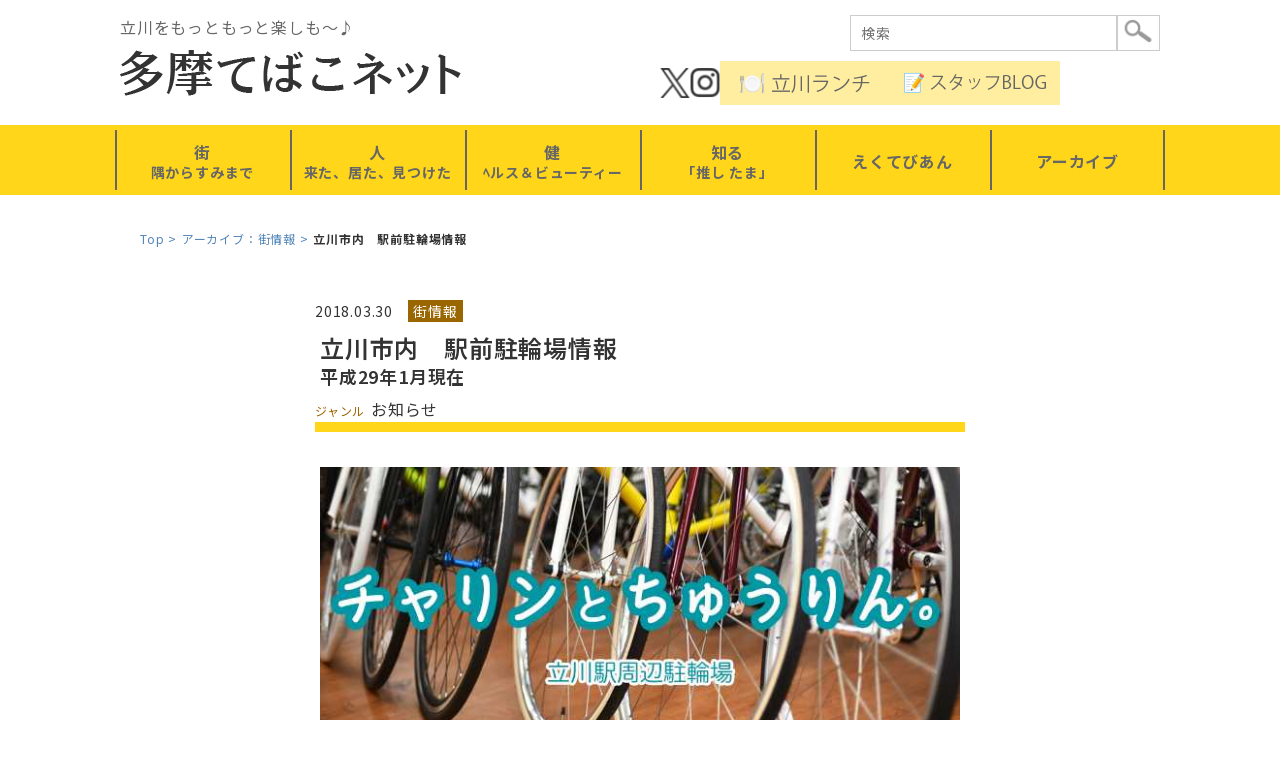

--- FILE ---
content_type: text/html; charset=utf-8
request_url: https://www.tamatebakonet.jp/town/detail/id=7243
body_size: 8024
content:
<!doctype html>
<html lang="ja">
<head>
<meta charset="utf-8">

<!-- Google tag (gtag.js) -->
<script async src="https://www.googletagmanager.com/gtag/js?id=G-T7Y29B6QKK"></script>
<script>
  window.dataLayer = window.dataLayer || [];
  function gtag(){dataLayer.push(arguments);}
  gtag('js', new Date());

  gtag('config', 'G-T7Y29B6QKK');
</script>

<title>立川市内　駅前駐輪場情報 | 多摩てばこネット</title>
<meta name="Keywords" content="">
<meta name="Description" content="立川市内 駅前駐輪場情報立川市は坂が少なく移動には自転車が便利です。自転車で移動する人にとって気になるのは駐輪場。立川市内の駅前に">
<link rel="home" href="/" title="多摩てばこネット" >
<link rel="alternate" media="handheld" href="/town/detail/id=7243" >
<meta name="robots" content="INDEX,FOLLOW">
<meta name="robots" content="NOODP">
<meta name="robots" content="NOYDIR">
<meta property="og:title" content="立川市内　駅前駐輪場情報">
<meta property="og:description" content="立川市内 駅前駐輪場情報立川市は坂が少なく移動には自転車が便利です。自転車で移動する人にとって気になるのは駐輪場。立川市内の駅前に ">
<meta property="og:image" content="">
<meta property="og:type" content="">
<meta property="og:site_name" content="多摩てばこネット">
<meta property="og:url" content="https://www.tamatebakonet.jp/town/detail/id=7243">
<meta property="twitter:card" content="summary">
<meta property="twitter:title" content="立川市内　駅前駐輪場情報">
<meta property="twitter:description" content="立川市内 駅前駐輪場情報立川市は坂が少なく移動には自転車が便利です。自転車で移動する人にとって気になるのは駐輪場。立川市内の駅前に ">
<meta property="twitter:image" content="">
<link rel="icon" href="/files/user/common/images/favicon.ico?v=1542372034">
<link rel="SHORTCUT ICON" href="/favicon.ico?v=1746762176">
<link rel="canonical" href="https://www.tamatebakonet.jp/">
<script src="/files/user/lib/jquery.js?v=1532320323"></script>
<script src="/files/user/lib/jquery.min.js?v=1532350665"></script>
<link rel="stylesheet" href="/files/user/common/css/reset.css?v=1531972955">
<link rel="stylesheet" href="/files/user/common/css/common.css?v=1746358553&date=1766628254">
<link rel="stylesheet" href="/files/user/common/css/style.css?v=1754754052&date=1766628254">
<!--[if lt IE 9]>
<script src="//cdnjs.cloudflare.com/ajax/libs/html5shiv/3.7.3/html5shiv.js"></script>
<![endif]-->

<script>
document.oncontextmenu = function () {return false;}
</script>

<style type="text/css"><!--
#main_contents .pdf_area li {
	background-position: 0 13px;
}
--></style>

<script async src="https://www.googletagmanager.com/gtag/js?id=G-T7Y29B6QKK"></script>

<script>
    window.dataLayer = window.dataLayer || [];
    function gtag(){dataLayer.push(arguments);}
    gtag('js', new Date());
    gtag('config', 'G-T7Y29B6QKK',{"page_module":"topics","main_module_id":7243,"page_sysnm":"topics_detail19","group_id":19});
</script>

</head>

<body class="layout2">

<div id="topics_detail19" class="wrapper1">
<div id="main_module_id_7243" class="wrapper2">
<div id="container">

	<header id="header"><header class="header-wrap">
	<div class="box1">
		<p class="copy">立川をもっともっと楽しも～♪</p>
		<div class="logo"><a href="https://www.tamatebakonet.jp/"><img src="/files/user/common/images/logo.png?v=1532319459" alt="多摩てばこネット"></a></div>
	</div>
	<div class="box2">
 	   <div class="searchBox">
	    <form action="https://www.tamatebakonet.jp/search/" method="GET">
	    	<span><input type="search" value="" name="topics_keyword" placeholder="検索" class="search-field"></span>
	    	<span><input type="image" src="/files/user/common/images/bnt_search.png?v=1532319459" alt="検索" class="search-btn"></span>
		</form>
		</div>
		<div>
			<div class="hBnr">
			<div class="sns x"><a rel="noopener" href="https://x.com/tamatebakonet" target="_blank"><img src="/files/user/cmn/fico_sns_x.png?v=1745673986" alt="twitter"></a></div>
			<div class="sns"><a rel="noopener" href="https://www.instagram.com/tamatebakonet/" target="_blank"><img src="/files/user/cmn/fico_sns_Instagram.png?v=1745673986" alt="insta"></a></div>
			<!--<div class="sns last"><a rel="noopener" href="https://www.facebook.com/bien.ecoutez" target="_blank"><img src="/files/user/cmn/fico_sns_Ifacebook.png?v=1745673986" alt="facebook"></a></div>-->
			<div class="blogBnr"><a href="https://www.tamatebakonet.jp/staffblog/contents_type=163"><img src="/files/user/cmn/hnav_lunch.png?v=1754752921" width="142" alt="立川ランチ"></a></div>
			<div class="blogBnr"><a href="https://www.tamatebakonet.jp/staffblog/"><img src="/files/user/cmn/hnav_blog.png?v=1754752921" width="142" alt="スタッフbLOG"></a></div>
			</div>
		</div>
	</div>
</header></header>

	<nav id="navi"><ul class="gNav">
    <li>
        <div class="wrap">
        <a href="#" class="ti"><span>街<br><small>隅からすみまで</small></span></a>
        <ul class="gNav-sub">
            <li><a href="https://www.tamatebakonet.jp/oideyasu/">立川名店街・おいでやす！たちかわ</a></li>
            <li><a href="https://www.tamatebakonet.jp/season/">立川の四季・二十四節気★七十二候</a></li>
            <li><a href="https://www.tamatebakonet.jp/tachiyori/">ちょこたち“ちょこっと立ち寄りました”</a></li>
            <li><a href="https://www.tamatebakonet.jp/town-news/">まちNews！</a></li>
            <li><a href="https://www.tamatebakonet.jp/buratto/">たちかわぶらっと</a></li>
            <li><a href="https://www.tamatebakonet.jp/lunchmap/">立川駅周辺ランチマップ</a></li>
        </ul>
        </div>
    </li>
    <li>
        <div class="wrap">
        <a href="#" class="ti"><span>人<br><small>来た、居た、見つけた</small></span></a>
        <ul class="gNav-sub">
            <li><a href="https://www.tamatebakonet.jp/tostugeki-interview/">気になる人・インタビュー</a></li>
            <li><a href="https://www.tamatebakonet.jp/oneday/">…とある一日拝見しました！</a></li>
            <li><a href="https://www.tamatebakonet.jp/takumi/">たくみ体験隊！</a></li>
        </ul>
        </div>
    </li>
    <li>
        <div class="wrap">
        <a href="#" class="ti"><span>健<br><small>ﾍルス＆ビューティー</small></span></a>
        <ul class="gNav-sub">
            <li><a href="https://www.tamatebakonet.jp/5min/">自宅で5分！</a></li>
            <li><a href="https://www.tamatebakonet.jp/recipe/">立川名産品レシピ</a></li>
        </ul>
        </div>
    </li>
    <li>
        <div class="wrap">
        <a href="#" class="ti"><span>知る<br><small>「推し たま」</small></span></a>
        <ul class="gNav-sub">
            <li><a href="https://www.tamatebakonet.jp/dream-plan/">たちかわ夢プラン♪</a></li>
            <li><a href="https://www.tamatebakonet.jp/your-tama/">あなたの「推したま」</a></li>
            <li><a href="https://www.tamatebakonet.jp/info/">立川他、まちからのお知らせ～</a></li>
            <li><a href="https://www.tamatebakonet.jp/event-report/">話題のイベント・レポート</a></li>
        </ul>
        </div>
    </li>
    <li>
        <div class="wrap">
        <a href="https://www.tamatebakonet.jp/monthly/" class="ti"><span>えくてびあん</span></a>
        <ul class="gNav-sub">
			<li><a href="https://www.tamatebakonet.jp/monthly/">えくてびあんPDF</a></li>
			<!--<li><a rel="noopener" href="https://note.com/ecoutez_bien" target="_blank">えくてびあん+(プラス)</a></li>-->
        </ul>
        </div>
    </li>
    <li><a href="https://www.tamatebakonet.jp/archives/" class="ti"><span>アーカイブ</span></a></li>
</ul>
</nav>
	<div id="footpath"><ul class="footpath cf">
      <li class="footpath"><a href="https://www.tamatebakonet.jp/">Top</a></li>
        <li class="footpath"><a href="https://www.tamatebakonet.jp/town/">アーカイブ：街情報</a></li>
        <li class="footpath"><strong>立川市内　駅前駐輪場情報</strong></li>
  </ul>
</div>

	<div id="contents">
		<div id="top_contents">
			<div id="sub_module1">
					
			</div>
		</div>
		<div id="wrap_contents" class="clearFix">
			<div id="main_contents">
				<div id="sub_module3">
						
				</div>
				<div id="main_module">
						<div id="contents1001102"><div class="topics_detail module">
<div class="data1">
	<time>2018.03.30</time>
	<span class="cat">街情報</span>
</div>

<div class="titleArea">
	<h1>立川市内　駅前駐輪場情報<span>平成29年1月現在</span></h1>
	<ul class="cat">
		<li>
			<span class="hl">ジャンル</span>
			<span>お知らせ</span>
		</li>
	</ul>
</div>

<div class="iconList"><!-- ピクトサイン -->

<!-- /.ピクトサイン --></div>
<!-- 本文 -->











<section class="mainbox original">
<div class="eventBox">
<div class="pl5 pr5" style="text-align:center"><img alt="" src="https://tamatebakonet.fgarden-s.com/files/user/event/2016tyurin/2016by.jpg" style="width: 660px; height: 318px;"></div>

<p class="pl5 pr5"><strong><span style="font-size: 200%;"><br>
立川市内 駅前駐輪場情報</span></strong><br>
立川市は坂が少なく移動には自転車が便利です。自転車で移動する人にとって気になるのは駐輪場。立川市内の駅前には市営の駐輪場、民間の駐輪場もありますが、定期利用もあり、いざ行ってみると満車というケースもあります。そこで、立川市内駅前の駐輪場を多摩てばこスタッフが、一時利用を中心に、くまなく調べてきました。お役にたてれば幸いです。</p>
&nbsp;

<div align="center">
<table align="Center" border="1" width="500">
	<tbody>
		<tr>
			<td style="text-align: center; padding-bottom: 20px;"><a rel="noopener" href="https://www.tamatebakonet.jp/town/detail/id=7250" target="_blank"><img alt="" src="https://tamatebakonet.fgarden-s.com/files/user/event/2016tyurin/jrkita01%2B.jpg" style="width: 250px; height: 188px;"></a><br>
			<a href="https://www.tamatebakonet.jp/town/detail/id=7250"><strong>ＪＲ立川駅北口</strong></a></td>
			<td style="text-align: center; padding-bottom: 20px;"><a rel="noopener" href="https://www.tamatebakonet.jp/town/detail/id=7250" target="_blank"><img alt="" src="https://tamatebakonet.fgarden-s.com/files/user/event/2016tyurin/monokita01%2B.jpg" style="width: 250px; height: 188px;"></a><br>
			<a href="https://www.tamatebakonet.jp/town/detail/id=7250"><strong>多摩モノレール立川北</strong></a></td>
		</tr>
		<tr>
			<td style="text-align: center; padding-bottom: 20px;">
			<h1><a href="https://www.tamatebakonet.jp/town/detail/id=7245"><img alt="" src="https://tamatebakonet.fgarden-s.com/files/user/event/2016tyurin/jrminami01%2B.jpg" style="width: 250px; height: 188px;"></a></h1>
			<a href="https://www.tamatebakonet.jp/town/detail/id=7245"><strong>ＪＲ立川駅南口</strong></a>&nbsp;</td>
			<td style="text-align: center; padding-bottom: 20px;">
			<h1><a href="https://www.tamatebakonet.jp/town/detail/id=7245"><img alt="" src="https://tamatebakonet.fgarden-s.com/files/user/event/2016tyurin/monominami01%2B.jpg" style="width: 250px; height: 188px;"></a></h1>
			<a href="https://www.tamatebakonet.jp/town/detail/id=7245"><b>多摩モノレール立川南</b></a></td>
		</tr>
		<tr>
			<td style="text-align: center; padding-bottom: 20px;"><a href="https://www.tamatebakonet.jp/town/detail/id=7244"><img alt="" src="https://tamatebakonet.fgarden-s.com/files/user/event/2016tyurin/1216nisitati.jpg" style="width: 250px; height: 188px;"></a><br>
			<a href="https://www.tamatebakonet.jp/town/detail/id=7244"><b>ＪＲ西立川</b></a></td>
			<td style="text-align: center; padding-bottom: 20px;"><a rel="noopener" href="https://www.tamatebakonet.jp/town/detail/id=7249" target="_blank"><img alt="" src="https://tamatebakonet.fgarden-s.com/files/user/event/2016tyurin/1214nisikuni01%2B.jpg" style="width: 250px; height: 187px;"></a><br>
			<a href="https://www.tamatebakonet.jp/town/detail/id=7249"><b>ＪＲ西国立</b></a></td>
		</tr>
		<tr>
			<td style="text-align: center; padding-bottom: 20px;"><a rel="noopener" href="https://www.tamatebakonet.jp/town/detail/id=7246" target="_blank"><img alt="" src="https://tamatebakonet.fgarden-s.com/files/user/event/2016tyurin/1216tamagawa04%2B.jpg" style="width: 250px; height: 188px;"></a><br>
			<a href="https://www.tamatebakonet.jp/town/detail/id=7246"><b>西武玉川上水</b></a></td>
			<td style="text-align: center; padding-bottom: 20px;"><a rel="noopener" href="https://www.tamatebakonet.jp/town/detail/id=7246" target="_blank"><img alt="" src="https://tamatebakonet.fgarden-s.com/files/user/event/2016tyurin/1216tamagawa03%2B.jpg" style="width: 250px; height: 188px;"></a><br>
			<a href="https://www.tamatebakonet.jp/town/detail/id=7246"><b>多摩モノレール玉川上水</b></a></td>
		</tr>
		<tr>
			<td style="text-align: center; padding-bottom: 20px;"><a rel="noopener" href="https://www.tamatebakonet.jp/town/detail/id=7248" target="_blank"><img alt="" src="https://tamatebakonet.fgarden-s.com/files/user/event/2016tyurin/1216seibu02%2B.jpg" style="width: 250px; height: 188px;"></a><br>
			<a href="https://www.tamatebakonet.jp/town/detail/id=7248"><strong>西武立川</strong></a></td>
			<td style="text-align: center; padding-bottom: 20px;"><a rel="noopener" href="https://www.tamatebakonet.jp/town/detail/id=7247" target="_blank"><img alt="" src="https://tamatebakonet.fgarden-s.com/files/user/event/2016tyurin/musamura01%2B.jpg" style="width: 250px; height: 188px;"></a><br>
			<a href="https://www.tamatebakonet.jp/town/detail/id=7247"><strong>西武武蔵砂川</strong></a></td>
		</tr>
	</tbody>
</table>
</div>

<div style="text-align: center;">&nbsp;</div>

<div style="text-align: center;">&nbsp;</div>
</div>
</section>
<!-- //本文 -->



<div class="infoArea">
	<div class="infoBox">
		<table class="info">


		</table>
	</div>
</div><!-- /.infoArea -->





<!-- ページ独自スタイルシート -->


</div>

<script>
(function($) {
	$('.data1 .cat').each(function(){
		var txt = $(this).html();
		$(this).html(txt.replace(/お店情報/g,'<a href="https://www.tamatebakonet.jp/shop/">お店情報</a>')
.replace(/スポーツ/g,'<a href="https://www.tamatebakonet.jp/sports/">スポーツ</a>')
.replace(/インタビュー/g,'<a href="https://www.tamatebakonet.jp/interview/">インタビュー</a>')
.replace(/街情報/g,'<a href="https://www.tamatebakonet.jp/town/">街情報</a>')
.replace(/街のインフォメーション/g,'<a href="https://www.tamatebakonet.jp/info/">街のインフォメーション</a>')
.replace(/イベントレポート/g,'<a href="https://www.tamatebakonet.jp/event/">イベントレポート</a>')
		);
	});

	$('.infoBox th').each(function(){
		var txt = $(this).html();
		$(this).html(txt.replace(/イベント日程/g,'日程')
.replace(/イベント会場名称/g,'会場')
		);
	});

	$('#topics_detail11 .titleArea .cat').each(function(){
		var txt = $(this).html();
		$(this).html(txt.replace(/ランチ/g,'<a href="https://www.tamatebakonet.jp/shop/lunch/">ランチ</a>')
.replace(/和食/g,'<a href="https://www.tamatebakonet.jp/shop/japanese/">和食</a>')
.replace(/洋食・イタリアン/g,'<a href="https://www.tamatebakonet.jp/shop/italian/">洋食・イタリアン</a>')
.replace(/カフェ・喫茶店/g,'<a href="https://www.tamatebakonet.jp/shop/cafe/">カフェ・喫茶店</a>')
.replace(/中華・アジア/g,'<a href="https://www.tamatebakonet.jp/shop/asia/">中華・アジア</a>')
.replace(/ラーメン/g,'<a href="https://www.tamatebakonet.jp/shop/ramen/">ラーメン</a>')
.replace(/うどん・そば/g,'<a href="https://www.tamatebakonet.jp/shop/udonsoba/">うどん・そば</a>')
.replace(/スイーツ/g,'<a href="https://www.tamatebakonet.jp/shop/sweets/">スイーツ</a>')
.replace(/フード・テイクアウト/g,'<a href="https://www.tamatebakonet.jp/shop/takeout/">フード・テイクアウト</a>')
.replace(/その他専門店/g,'<a href="https://www.tamatebakonet.jp/shop/other/">その他専門店</a>')
		);
	});


	$('#topics_detail26 .titleArea .cat').each(function(){
		var txt = $(this).html();
		$(this).html(txt.replace(/富士見町/g,'<a href="https://www.tamatebakonet.jp/info/fujimi/">富士見町</a>')
.replace(/柴崎町/g,'<a href="https://www.tamatebakonet.jp/info/shibasaki/">柴崎町</a>')
.replace(/錦町/g,'<a href="https://www.tamatebakonet.jp/info/nishiki/">錦町</a>')
.replace(/羽衣町/g,'<a href="https://www.tamatebakonet.jp/info/hagoromo/">羽衣町</a>')
.replace(/曙町/g,'<a href="https://www.tamatebakonet.jp/info/akebono/">曙町</a>')
.replace(/高松町/g,'<a href="https://www.tamatebakonet.jp/info/takamatsu/">高松町</a>')
.replace(/砂川町/g,'<a href="https://www.tamatebakonet.jp/info/sunagawa/">砂川町</a>')
.replace(/緑町/g,'<a href="https://www.tamatebakonet.jp/info/midori/">緑町</a>')
.replace(/栄町/g,'<a href="https://www.tamatebakonet.jp/info/sakae/">栄町</a>')
.replace(/若葉町/g,'<a href="https://www.tamatebakonet.jp/info/wakaba/">若葉町</a>')
.replace(/幸町/g,'<a href="https://www.tamatebakonet.jp/info/saiwai/">幸町</a>')
.replace(/柏町/g,'<a href="https://www.tamatebakonet.jp/info/kashiwa/">柏町</a>')
.replace(/泉町/g,'<a href="https://www.tamatebakonet.jp/info/izumi/">泉町</a>')
.replace(/一番町/g,'<a href="https://www.tamatebakonet.jp/info/ichiban/">一番町</a>')
.replace(/西砂町/g,'<a href="https://www.tamatebakonet.jp/info/nishisuna/">西砂町</a>')
		);
	});

	$('#topics_detail12 .titleArea .cat').each(function(){
		var txt = $(this).html();
		$(this).html(txt.replace(/富士見町/g,'<a href="https://www.tamatebakonet.jp/event/fujimi/">富士見町</a>')
.replace(/柴崎町/g,'<a href="https://www.tamatebakonet.jp/event/shibasaki/">柴崎町</a>')
.replace(/錦町/g,'<a href="https://www.tamatebakonet.jp/event/nishiki/">錦町</a>')
.replace(/羽衣町/g,'<a href="https://www.tamatebakonet.jp/event/hagoromo/">羽衣町</a>')
.replace(/曙町/g,'<a href="https://www.tamatebakonet.jp/event/akebono/">曙町</a>')
.replace(/高松町/g,'<a href="https://www.tamatebakonet.jp/event/takamatsu/">高松町</a>')
.replace(/砂川町/g,'<a href="https://www.tamatebakonet.jp/event/sunagawa/">砂川町</a>')
.replace(/緑町/g,'<a href="https://www.tamatebakonet.jp/event/midori/">緑町</a>')
.replace(/栄町/g,'<a href="https://www.tamatebakonet.jp/event/sakae/">栄町</a>')
.replace(/若葉町/g,'<a href="https://www.tamatebakonet.jp/event/wakaba/">若葉町</a>')
.replace(/幸町/g,'<a href="https://www.tamatebakonet.jp/event/saiwai/">幸町</a>')
.replace(/柏町/g,'<a href="https://www.tamatebakonet.jp/event/kashiwa/">柏町</a>')
.replace(/泉町/g,'<a href="https://www.tamatebakonet.jp/event/izumi/">泉町</a>')
.replace(/一番町/g,'<a href="https://www.tamatebakonet.jp/event/ichiban/">一番町</a>')
.replace(/西砂町/g,'<a href="https://www.tamatebakonet.jp/event/nishisuna/">西砂町</a>')
		);
	});


	$('#topics_detail12 .titleArea .cat').each(function(){
		var txt = $(this).html();
		$(this).html(txt.replace(/スポーツ/g,'<a href="https://www.tamatebakonet.jp/event/sports/">スポーツ</a>')
.replace(/音楽・アート/g,'<a href="https://www.tamatebakonet.jp/event/art/">音楽・アート</a>')
.replace(/飲食・グルメ/g,'<a href="https://www.tamatebakonet.jp/event/gourmet/">飲食・グルメ</a>')
.replace(/お祭り/g,'<a href="https://www.tamatebakonet.jp/event/festival/">お祭り</a>')
.replace(/体験/g,'<a href="https://www.tamatebakonet.jp/event/experience/">体験</a>')
.replace(/年中行事/g,'<a href="https://www.tamatebakonet.jp/event/annual/">年中行事</a>')
.replace(/防災・消防/g,'<a href="https://www.tamatebakonet.jp/event/firefighting/">防災・消防</a>')
.replace(/その他企画/g,'<a href="https://www.tamatebakonet.jp/event/other/">その他企画</a>')
		);
	});

	$('#topics_detail19 .titleArea .cat').each(function(){
		var txt = $(this).html();
		$(this).html(txt.replace(/富士見町/g,'<a href="https://www.tamatebakonet.jp/town/fujimi/">富士見町</a>')
.replace(/柴崎町/g,'<a href="https://www.tamatebakonet.jp/town/shibasaki/">柴崎町</a>')
.replace(/錦町/g,'<a href="https://www.tamatebakonet.jp/town/nishiki/">錦町</a>')
.replace(/羽衣町/g,'<a href="https://www.tamatebakonet.jp/town/hagoromo/">羽衣町</a>')
.replace(/曙町/g,'<a href="https://www.tamatebakonet.jp/town/akebono/">曙町</a>')
.replace(/高松町/g,'<a href="https://www.tamatebakonet.jp/town/takamatsu/">高松町</a>')
.replace(/砂川町/g,'<a href="https://www.tamatebakonet.jp/town/sunagawa/">砂川町</a>')
.replace(/緑町/g,'<a href="https://www.tamatebakonet.jp/town/midori/">緑町</a>')
.replace(/栄町/g,'<a href="https://www.tamatebakonet.jp/town/sakae/">栄町</a>')
.replace(/若葉町/g,'<a href="https://www.tamatebakonet.jp/town/wakaba/">若葉町</a>')
.replace(/幸町/g,'<a href="https://www.tamatebakonet.jp/town/saiwai/">幸町</a>')
.replace(/柏町/g,'<a href="https://www.tamatebakonet.jp/town/kashiwa/">柏町</a>')
.replace(/泉町/g,'<a href="https://www.tamatebakonet.jp/town/izumi/">泉町</a>')
.replace(/一番町/g,'<a href="https://www.tamatebakonet.jp/town/ichiban/">一番町</a>')
.replace(/西砂町/g,'<a href="https://www.tamatebakonet.jp/town/nishisuna/">西砂町</a>')
.replace(/立川の公園/g,'<a href="https://www.tamatebakonet.jp/town/park/">立川の公園</a>')
.replace(/立川の自然/g,'<a href="https://www.tamatebakonet.jp/town/nature/">立川の自然</a>')
.replace(/立川の歴史/g,'<a href="https://www.tamatebakonet.jp/town/history/">立川の歴史</a>')
.replace(/お知らせ/g,'<a href="https://www.tamatebakonet.jp/town/info/">お知らせ</a>')
		);
	});


	$('#topics_detail11 .titleArea .cat').each(function(){
		var txt = $(this).html();
		$(this).html(txt.replace(/富士見町/g,'<a href="https://www.tamatebakonet.jp/shop/fujimi/">富士見町</a>')
.replace(/柴崎町/g,'<a href="https://www.tamatebakonet.jp/shop/shibasaki/">柴崎町</a>')
.replace(/錦町/g,'<a href="https://www.tamatebakonet.jp/shop/nishiki/">錦町</a>')
.replace(/羽衣町/g,'<a href="https://www.tamatebakonet.jp/shop/hagoromo/">羽衣町</a>')
.replace(/曙町/g,'<a href="https://www.tamatebakonet.jp/shop/akebono/">曙町</a>')
.replace(/高松町/g,'<a href="https://www.tamatebakonet.jp/shop/takamatsu/">高松町</a>')
.replace(/砂川町/g,'<a href="https://www.tamatebakonet.jp/shop/sunagawa/">砂川町</a>')
.replace(/緑町/g,'<a href="https://www.tamatebakonet.jp/shop/midori/">緑町</a>')
.replace(/栄町/g,'<a href="https://www.tamatebakonet.jp/shop/sakae/">栄町</a>')
.replace(/若葉町/g,'<a href="https://www.tamatebakonet.jp/shop/wakaba/">若葉町</a>')
.replace(/幸町/g,'<a href="https://www.tamatebakonet.jp/shop/saiwai/">幸町</a>')
.replace(/柏町/g,'<a href="https://www.tamatebakonet.jp/shop/kashiwa/">柏町</a>')
.replace(/泉町/g,'<a href="https://www.tamatebakonet.jp/shop/izumi/">泉町</a>')
.replace(/一番町/g,'<a href="https://www.tamatebakonet.jp/shop/ichiban/">一番町</a>')
.replace(/西砂町/g,'<a href="https://www.tamatebakonet.jp/shop/nishisuna/">西砂町</a>')
		);
	});


	$('#topics_detail8 .titleArea .cat').each(function(){
		var txt = $(this).html();
		$(this).html(txt.replace(/少年野球/g,'<a href="https://www.tamatebakonet.jp/baseball_G1/">少年野球</a>')
.replace(/箱根駅伝/g,'<a href="https://www.tamatebakonet.jp/sports/ekiden/">箱根駅伝</a>')
.replace(/施設/g,'<a href="https://www.tamatebakonet.jp/sports/facility/">施設</a>')
.replace(/マラソン/g,'<a href="https://www.tamatebakonet.jp/sports/marathon/">マラソン</a>')
		);
	});

	$('.iconList').each(function(){
		var txt = $(this).html();
		$(this).html(txt.replace(/多目的トイレ/g,'<img src="/files/user/images/ic_toilet2.png?v=1541743865" alt="多目的">')
.replace(/通常トイレ/g,'<img src="/files/user/images/ic_toilet.png?v=1541743865" alt="">')
.replace(/トイレ/g,'<img src="/files/user/images/ic_toilet.png?v=1541743865" alt="トイレ">')
.replace(/水道/g,'<img src="/files/user/images/ic_water.png?v=1541743865" alt="水道">')
.replace(/テーブルセット/g,'<img src="/files/user/images/ic_tableset.png?v=1541743866" alt="テーブルセット">')
.replace(/複合遊具/g,'<img src="/files/user/images/ic_complex.png?v=1541743868" alt="複合遊具">')
.replace(/人気遊具/g,'<img src="/files/user/images/ic_popular.png?v=1541743866" alt="人気遊具">')
.replace(/健康遊具/g,'<img src="/files/user/images/ic_health.png?v=1541743867" alt="健康遊具">')
.replace(/防災遊具/g,'<img src="/files/user/images/ic_bousai.png?v=1541743868" alt="防災遊具">')
.replace(/サクラ/g,'<img src="/files/user/images/ic_flower_sakura.png?v=1541743867" alt="サクラ">')
.replace(/フジ/g,'<img src="/files/user/images/ic_flower_fuji.png?v=1541743867" alt="フジ">')
.replace(/アジサイ/g,'<img src="/files/user/images/ic_flower_ajisai.png?v=1541743867" alt="アジサイ">')
.replace(/コブシ/g,'<img src="/files/user/images/ic_flower_kobushi.png?v=1541743867" alt="コブシ">')
.replace(/水辺・水遊び/g,'<img src="/files/user/images/ic_waterplay.png?v=1541743865" alt="水辺・水遊び">')
.replace(/記念碑・展示/g,'<img src="/files/user/images/ic_monument.png?v=1541743868" alt="記念碑・展示">')
.replace(/イベント・お祭り会場/g,'<img src="/files/user/images/ic_event.png?v=1541743871" alt="イベント・お祭り会場">')
.replace(/自転車置き場/g,'<img src="/files/user/images/ic_bike.png?v=1541743868" alt="自転車置き場">')
.replace(/ランチ/g,'<img src="/files/user/images/ic_lunch.png?v=1541743868" alt="ランチ">')
.replace(/ディナー/g,'<img src="/files/user/images/ic_dinner.png?v=1541743868" alt="ディナー">')
.replace(/Wi-Fi/g,'<img src="/files/user/images/ic_wifi.png?v=1541743866" alt="Wi-Fi">')
.replace(/全席禁煙/g,'<img src="/files/user/images/ic_nosmoking.png?v=1541743866" alt="全席禁煙">')
.replace(/駐車場あり/g,'<img src="/files/user/images/ic_parking.png?v=1541743866" alt="駐車場あり">')
.replace(/個室/g,'<img src="/files/user/images/ic_privateroom.png?v=1541743866" alt="個室">')
.replace(/貸し切り可/g,'<img src="/files/user/images/ic_only.png?v=1541743866" alt="貸し切り可">')
.replace(/ペット可/g,'<img src="/files/user/images/ic_pet.png?v=1541743866" alt="ペット可">')
		);
	});


})(jQuery);
</script>
</div><!-- //div id="contents1001102 -->

				</div>
				<div id="sub_module4">
						
				</div>
				<div id="sub_module7">
						<div id="contents1001176"><div class="topics_list module">
<h2 class="topTi"><span>関連記事</span></h2>
<div class="module_contents">
<ul class="list03 cf">
	<li class="item" data-mh="item">
		<a href="https://www.tamatebakonet.jp/town/detail/id=7244">

			<div class="thumbnail"><img src="/files/topics/7244_ext_07_0.png?v=1533639284" alt="駅前駐輪場MAP　JR西立川">
</div>
			<h3>駅前駐輪場MAP　JR西立川</h3>

		</a>
	</li>
	<li class="item" data-mh="item">
		<a href="https://www.tamatebakonet.jp/town/detail/id=7245">

			<div class="thumbnail"><img src="/files/topics/7245_ext_07_0.png?v=1533639318" alt="駅前駐輪場MAP　ＪＲ立川駅南口・多摩モノレール立川南">
</div>
			<h3>駅前駐輪場MAP　JR立川駅南口・多摩モノレール立川南</h3>

		</a>
	</li>
	<li class="item" data-mh="item">
		<a href="https://www.tamatebakonet.jp/town/detail/id=7249">

			<div class="thumbnail"><img src="/files/topics/7249_ext_07_0.png?v=1533639356" alt="駅前駐輪場MAP　JR西国立">
</div>
			<h3>駅前駐輪場MAP　JR西国立</h3>

		</a>
	</li>
	<li class="item" data-mh="item">
		<a href="https://www.tamatebakonet.jp/town/detail/id=7248">

			<div class="thumbnail"><img src="/files/topics/7248_ext_07_0.png?v=1533639381" alt="駅前駐輪場MAP　西武立川">
</div>
			<h3>駅前駐輪場MAP　西武立川</h3>

		</a>
	</li>
	<li class="item" data-mh="item">
		<a href="https://www.tamatebakonet.jp/town/detail/id=7247">

			<div class="thumbnail"><img src="/files/topics/7247_ext_07_0.png?v=1533639404" alt="駅前駐輪場MAP　西武武蔵砂川">
</div>
			<h3>駅前駐輪場MAP　西武武蔵砂川</h3>

		</a>
	</li>
	<li class="item" data-mh="item">
		<a href="https://www.tamatebakonet.jp/town/detail/id=7246">

			<div class="thumbnail"><img src="/files/topics/7246_ext_07_0.png?v=1533639436" alt="駅前駐輪場MAP　西武玉川上水・多摩モノレール玉川上水">
</div>
			<h3>西武玉川上水・多摩モノレール玉川上水</h3>

		</a>
	</li>
	<li class="item" data-mh="item">
		<a href="https://www.tamatebakonet.jp/town/detail/id=7250">

			<div class="thumbnail"><img src="/files/topics/7250_ext_07_0.png?v=1533639475" alt="駅前駐輪場MAP　JR立川駅北口・多摩モノレール立川北">
</div>
			<h3>駅前駐輪場MAP
JR立川駅北口・多摩モノレール立川北</h3>

		</a>
	</li>
</ul>
</div>

</div></div><!-- //div id="contents1001176 -->

				</div>
			</div>
			<div id="side_contents_right">
				<div id="sub_module2">
						
				</div>
				<div id="sub_module5">
						
				</div>
			</div>
		</div>
		<div id="bottom_contents">
			<div id="sub_module6">
					
			</div>
		</div>
	</div>

	<footer id="footer"><nav id="footNav">
	<p class="pageTop"><a href="#"><img src="/files/user/cmn/btn_pagetop.png?v=1745673986" width="63" height="63" alt=""></a></p>
	<div class="fnavBox">
		<div class="fnav1">
			<ul class="footer-link">
				<li class="cat"><a href="https://www.tamatebakonet.jp/">HOME</a></li>
				<li class="cat"><span class="nm">人　来た、居た、見つけた</span></li>
				<li class="sub"><a href="https://www.tamatebakonet.jp/tostugeki-interview/">気になる人・インタビュー</a></li>
				<li class="sub"><a href="https://www.tamatebakonet.jp/oneday/">…とある一日拝見しました！</a></li>
				<li class="sub"><a href="https://www.tamatebakonet.jp/takumi/">たくみ体験隊！</a></li>
				<li class="cat"><span class="nm">街　隅からすみまで</span></li>
				<li class="sub"><a href="https://www.tamatebakonet.jp/oideyasu/">立川名店街・おいでやす！たちかわ</a></li>
				<li class="sub"><a href="https://www.tamatebakonet.jp/season/">立川の四季・二十四節気★七十二候</a></li>
				<li class="sub"><a href="https://www.tamatebakonet.jp/tachiyori/">ちょこたち“ちょこっと立ち寄りました”</a></li>
				<li class="sub"><a href="https://www.tamatebakonet.jp/town-news/">まちNews！</a></li>
				<li class="sub"><a href="https://www.tamatebakonet.jp/buratto/">たちかわぶらっと</a></li>
				<li class="sub"><a href="https://www.tamatebakonet.jp/lunchmap/">立川駅周辺ランチマップ</a></li>
			</ul>
		</div>
		<div class="fnav2">
			<ul class="footer-link">
				<li class="cat"><span class="nm">知る　「推したま」</span></li>
 				<li class="sub"><a href="https://www.tamatebakonet.jp/dream-plan/">たちかわ夢プラン♪</a></li>
				<li class="sub"><a href="https://www.tamatebakonet.jp/your-tama/">あなたの「推したま」</a></li>
				<li class="sub"><a href="https://www.tamatebakonet.jp/info/">立川他、まちからのお知らせ～</a></li>
				<li class="sub"><a href="https://www.tamatebakonet.jp/event-report/">話題のイベント・レポート</a></li>
				<li class="cat"><span class="nm">健　ヘルス＆ビューティー</span></li>
				<li class="sub"><a href="https://www.tamatebakonet.jp/5min/">自宅で5分！</a></li>
				<li class="sub"><a href="https://www.tamatebakonet.jp/recipe/">立川名産品レシピ</a></li>
			</ul>
		</div>
		<div class="fnav3">
			<ul class="footer-link">
				<li class="cat"><a href="https://www.tamatebakonet.jp/monthly/">えくてびあん</a></li>
				<li class="sub"><a href="https://www.tamatebakonet.jp/monthly/">えくてびあんPDF</a></li>
				<!--<li class="sub"><a rel="noopener" href="https://note.com/ecoutez_bien" target="_blank">えくてびあん+(プラス)</a></li>-->
				<li class="cat"><a href="https://www.tamatebakonet.jp/staffblog/">スタッフブログ</a></li>
				<li class="cat"><a href="https://www.tamatebakonet.jp/archives/">アーカイブ</a></li>
				<li class="cat"><a href="https://www.tamatebakonet.jp/about/">多摩てばこネットについて</a></li>
				<li class="cat"><a href="https://www.tamatebakonet.jp/contact/">お問い合わせ</a></li>
			</ul>
		</div>
	</div>
</nav>
<div class="foot-bottom">
<div class="foot-bottom__wrap">
	<div class="address">
		<p class="admin"><span>運営　有限会社えくてびあん</span><br>
〒190-0023　東京都立川市柴崎町 2-1-10 高島ビル4階<br>
tel 042-528-0082</p>
	</div>
	<div class="fcopy">
		<div class="ficon">
		<ul>
			<li><a rel="noopener" href="https://x.com/tamatebakonet" target="_blank"><img src="/files/user/cmn/fico_sns_x.png?v=1745673986" alt="twitter"></a></li>
			<li><a rel="noopener" href="https://www.instagram.com/tamatebakonet/" target="_blank"><img src="/files/user/cmn/fico_sns_Instagram.png?v=1745673986" alt="insta"></a></li>
			<!--<li><a rel="noopener" href="https://www.facebook.com/bien.ecoutez" target="_blank"><img src="/files/user/cmn/fico_sns_Ifacebook.png?v=1745673986" alt="facebook"></a></li>-->
		</ul>
		</div>
		<p class="copyright">2001-2025 by TAMATEBAKO-NET EDITING. All Rights Reserved.</p>
	</div>
	</div>
</div>
<script src="//cdnjs.cloudflare.com/ajax/libs/jquery/1.7.1/jquery.min.js"></script>
<script src="/files/user/lib/jquery.matchHeight.js?v=1532521600"></script>
<script src="/files/user/common/js/common.js?v=1745679264"></script>


<script src="/files/user/common/js/modernizr-custom.js?v=1531971686"></script>
<script>jQuery(function($){
	if (!Modernizr.svg) {
		$("img[src$='.svg']").each(function(){
		$(this).attr('src', $(this).attr('src').replace('.svg', '.png'));
		});
	}
});
</script>
<script src="//ajax.googleapis.com/ajax/libs/jquery/1.10.2/jquery.min.js"></script>
<link rel="stylesheet" href="/files/user/lib/colorbox/colorbox.css?v=1533579402">
<script src="/files/user/lib/colorbox/jquery.colorbox.js?v=1533579364"></script>
<script>
jQuery(function($){
	$(document).ready(function(){
		//Examples of how to assign the Colorbox event to elements
		$(".pop").colorbox({rel:'pop', transition:"fade"});
		//Example of preserving a JavaScript event for inline calls.
		$("#click").click(function(){ 
			$('#click').css({"background-color":"#f00", "color":"#fff", "cursor":"inherit"}).text("Open this window again and this message will still be here.");
			return false;
		});
	});
});
</script>

<script src="/files/user/lib/bxslider/js/jquery.bxslider.js?v=1531971771"></script>
<script>
jQuery(function($){
	$('.bxslider').bxSlider({
		mode: 'fade',
		auto:true,
		pager:true,
		controls:false,
		infiniteLoop:true,
		speed: 1000,
		pause: 7000,
	});
});
</script>
</footer>

</div>
</div>
</div>


</body>
</html>

--- FILE ---
content_type: text/css
request_url: https://www.tamatebakonet.jp/files/user/common/css/common.css?v=1746358553&date=1766628254
body_size: 2070
content:
@charset "UTF-8";

/*------------------------------------------------------------------------------
	多摩てばこ - CSS Modules Import
	Date: 2017-06-14
------------------------------------------------------------------------------*/



/** 文字サイズ **/
.txt-s {
	font-size: 80%;
}
.txt-s2 {
	font-size: 85%;
}
.txt-l{
	font-size: 115%;
}


/** 行間 **/
.lh14{
	line-height:1.4;
}
.lh16{
	line-height:1.6;
}
.lh17{
	line-height:1.7;
}
.lh18{
	line-height:1.8;
}
.lh20{
	line-height:2.0;
}
.lh24{
	line-height:2.4;
}
.lh30{
	line-height:3.0;
}

/** 配置 **/
.center{
	text-align:center;
}
.right{
	text-align:right;
}
.left{
	text-align:left;
}
.vtop{
	vertical-align:top;
}
.vbtm{
	vertical-align:bottom;
}
.vmdl{
	vertical-align:middle;
}
.fright{
	float:right;
}
.fleft{
	float:left;
}
.normal{
	font-weight:normal;
}

.bold{
	font-weight:bold;
}

.mincho{
	font-family:"ヒラギノ明朝 Pro W3", "Hiragino Mincho Pro", "HiraMinPro-W3","ＭＳ Ｐ明朝", "MS PMincho";
}



/** 色 **/
.gray{
	color:#666;
}
.gray2{
	color:#999;
}
.red{
	color:#f00;
}
.red2{
	color:#c00;
}
.white{
	color:#fff;
}

/********** --PADDING ****************/

.p0{ padding:0px !important; }
.p5{ padding:5px !important; }
.p10{ padding:10px !important; }
.p15{ padding:15px !important; }
.p20{ padding:20px !important; }
.p25{ padding:25px !important; }
.p30{ padding:30px !important; }
.pt0{ padding-top:0px !important; }
.pt3{ padding-top:3px !important; }
.pt5{ padding-top:5px !important; }
.pt10{ padding-top:10px !important; }
.pt15{ padding-top:15px !important; }
.pt20{ padding-top:20px !important; }
.pt25{ padding-top:25px !important; }
.pt30{ padding-top:30px !important; }
.pt35{ padding-top:35px !important; }
.pt40{ padding-top:40px !important; }
.pt45{ padding-top:45px !important; }
.pt50{ padding-top:50px !important; }
.pt55{ padding-top:55px !important; }
.pt60{ padding-top:60px !important; }
.pt65{ padding-top:65px !important; }
.pt70{ padding-top:70px !important; }
.pt75{ padding-top:75px !important; }
.pb0{ padding-bottom:0px !important; }
.pb3{ padding-bottom:3px !important; }
.pb5{ padding-bottom:5px !important; }
.pb10{ padding-bottom:10px !important; }
.pb15{ padding-bottom:15px !important; }
.pb20{ padding-bottom:20px !important; }
.pb25{ padding-bottom:25px !important; }
.pb30{ padding-bottom:30px !important; }
.pb35{ padding-bottom:35px !important; }
.pb40{ padding-bottom:40px !important; }
.pb45{ padding-bottom:45px !important; }
.pb50{ padding-bottom:50px !important; }
.pb55{ padding-bottom:55px !important; }
.pb60{ padding-bottom:60px !important; }
.pb65{ padding-bottom:65px !important; }
.pb70{ padding-bottom:70px !important; }
.pb75{ padding-bottom:75px !important; }
.pl0{ padding-left:0px !important; }
.pl3{ padding-left:3px !important; }
.pl5{ padding-left:5px !important; }
.pl10{ padding-left:10px !important; }
.pl15{ padding-left:15px !important; }
.pl20{ padding-left:20px !important; }
.pl25{ padding-left:25px !important; }
.pl30{ padding-left:30px !important; }
.pl35{ padding-left:35px !important; }
.pl40{ padding-left:40px !important; }
.pl45{ padding-left:45px !important; }
.pl50{ padding-left:50px !important; }
.pl55{ padding-left:55px !important; }
.pl60{ padding-left:60px !important; }
.pl65{ padding-left:65px !important; }
.pl70{ padding-left:70px !important; }
.pl75{ padding-left:75px !important; }
.pr0{ padding-right:0px !important; }
.pr3{ padding-right:3px !important; }
.pr5{ padding-right:5px !important; }
.pr10{ padding-right:10px !important; }
.pr15{ padding-right:15px !important; }
.pr20{ padding-right:20px !important; }
.pr25{ padding-right:25px !important; }
.pr30{ padding-right:30px !important; }
.pr35{ padding-right:35px !important; }
.pr40{ padding-right:40px !important; }
.pr45{ padding-right:45px !important; }
.pr50{ padding-right:50px !important; }
.pr55{ padding-right:55px !important; }
.pr60{ padding-right:60px !important; }
.pr65{ padding-right:65px !important; }
.pr70{ padding-right:70px !important; }
.pr75{ padding-right:75px !important; }


/********** --MARGIN ****************/

.m0{ margin:0px !important; }
.m5{ margin:5px !important; }
.m10{ margin:10px !important; }
.m15{ margin:15px !important; }
.m20{ margin:20px !important; }
.m25{ margin:25px !important; }
.m30{ margin:30px !important; }
.mt0{ margin-top:0px !important; }
.mt3{ margin-top:3px !important; }
.mt5{ margin-top:5px !important; }
.mt10{ margin-top:10px !important; }
.mt15{ margin-top:15px !important; }
.mt20{ margin-top:20px !important; }
.mt25{ margin-top:25px !important; }
.mt30{ margin-top:30px !important; }
.mt35{ margin-top:35px !important; }
.mt40{ margin-top:40px !important; }
.mt45{ margin-top:45px !important; }
.mt50{ margin-top:50px !important; }
.mt55{ margin-top:55px !important; }
.mt60{ margin-top:60px !important; }
.mt65{ margin-top:65px !important; }
.mt70{ margin-top:70px !important; }
.mt75{ margin-top:75px !important; }
.mb0{ margin-bottom:0px !important; }
.mb3{ margin-bottom:3px !important; }
.mb5{ margin-bottom:5px !important; }
.mb10{ margin-bottom:10px !important; }
.mb15{ margin-bottom:15px !important; }
.mb20{ margin-bottom:20px !important; }
.mb25{ margin-bottom:25px !important; }
.mb30{ margin-bottom:30px !important; }
.mb35{ margin-bottom:35px !important; }
.mb40{ margin-bottom:40px !important; }
.mb45{ margin-bottom:45px !important; }
.mb50{ margin-bottom:50px !important; }
.mb55{ margin-bottom:55px !important; }
.mb60{ margin-bottom:60px !important; }
.mb65{ margin-bottom:65px !important; }
.mb70{ margin-bottom:70px !important; }
.mb75{ margin-bottom:75px !important; }
.ml0{ margin-left:0px !important; }
.ml3{ margin-left:3px !important; }
.ml5{ margin-left:5px !important; }
.ml10{ margin-left:10px !important; }
.ml15{ margin-left:15px !important; }
.ml20{ margin-left:20px !important; }
.ml25{ margin-left:25px !important; }
.ml30{ margin-left:30px !important; }
.ml35{ margin-left:35px !important; }
.ml40{ margin-left:40px !important; }
.ml45{ margin-left:45px !important; }
.ml50{ margin-left:50px !important; }
.ml55{ margin-left:55px !important; }
.ml60{ margin-left:60px !important; }
.ml65{ margin-left:65px !important; }
.ml70{ margin-left:70px !important; }
.ml75{ margin-left:75px !important; }
.mr0{ margin-right:0px !important; }
.mr3{ margin-right:3px !important; }
.mr5{ margin-right:5px !important; }
.mr10{ margin-right:10px !important; }
.mr15{ margin-right:15px !important; }
.mr20{ margin-right:20px !important; }
.mr25{ margin-right:25px !important; }
.mr30{ margin-right:30px !important; }
.mr35{ margin-right:35px !important; }
.mr40{ margin-right:40px !important; }
.mr45{ margin-right:45px !important; }
.mr50{ margin-right:50px !important; }
.mr55{ margin-right:55px !important; }
.mr60{ margin-right:60px !important; }
.mr65{ margin-right:65px !important; }
.mr70{ margin-right:70px !important; }
.mr75{ margin-right:75px !important; }


img.btnDown{
	border-top:1px solid #fff;
	border-bottom:1px solid #fff;
}

a:hover img.btnDown{
	border-top:2px solid #fff;
	border-bottom:0px solid #fff;
}


/* floar(clearfix) */
.cf,
.clearFix,
clr {
	zoom: 100%;
}
.cf:after,
.clearFix:after,
.clr:after {
	clear: both;
	display: block;
	visibility: hidden;
	height: 0;
	content: "";
}

.clrall,
.clear {clear:both}


/*! font family
================================================ */
/* NotoSerif */

@font-face {
	font-family: "Noto Serif Japanese";
	font-style: normal;
	font-weight: 400;
	src: url(/files/user/common/fonts/noto-serif/NotoSerifCJKjp-Regular.woff2) format("woff2"),
		url(/files/user/common/fonts/noto-serif/NotoSerifCJKjp-Regular.woff) format("woff");
}
@font-face {
	font-family: "Noto Serif Japanese";
	font-style: normal;
	font-weight: 500;
	src: url(/files/user/common/fonts/noto-serif/NotoSerifCJKjp-Medium.woff2) format("woff2"),
		url(/files/user/common/fonts/noto-serif/NotoSerifCJKjp-Medium.woff) format("woff");
}
@font-face {
	font-family: "Noto Serif Japanese";
	font-style: normal;
	font-weight: 600;
	src: url("/files/user/common/fonts/noto-serif/NotoSerifCJKjp-Bold.woff2") format("woff2"),
		url("/files/user/common/fonts/noto-serif/NotoSerifCJKjp-Bold.woff") format("woff");
}
.fontSerif {
	font-family: "Noto Serif Japanese";
}

/*

url("/files/user/common/fonts/noto-serif/NotoSerifCJKjp-SemiBold.woff")
url("/files/user/common/fonts/noto-serif/NotoSerifCJKjp-Regular.woff2")
url("/files/user/common/fonts/noto-serif/NotoSerifCJKjp-Regular.woff")
url("/files/user/common/fonts/noto-serif/NotoSerifCJKjp-Medium.woff2")
url("/files/user/common/fonts/noto-serif/NotoSerifCJKjp-Medium.woff")
url("/files/user/common/fonts/noto-serif/NotoSerifCJKjp-ExtraLight.woff2")
url("/files/user/common/fonts/noto-serif/NotoSerifCJKjp-ExtraLight.woff")
url("/files/user/common/fonts/noto-serif/NotoSerifCJKjp-Bold.woff2")
url("/files/user/common/fonts/noto-serif/NotoSerifCJKjp-Bold.woff")
url("/files/user/common/fonts/noto-serif/NotoSerifCJKjp-Black.woff2")
url("/files/user/common/fonts/noto-serif/NotoSerifCJKjp-Black.woff")
*/


/* NotoSans */
@font-face {
	font-family: "Noto Sans Japanese";
	font-style: normal;
	font-weight: 300;
	src: url(/files/user/common/fonts/noto-sans/NotoSansCJKjp-Light.woff2) format("woff2"),
		url(/files/user/common/fonts/noto-sans/NotoSansCJKjp-Light.woff) format("woff");
}
@font-face {
	font-family: "Noto Sans Japanese";
	font-style: normal;
	font-weight: 400;
	src: url(/files/user/common/fonts/noto-sans/NotoSansCJKjp-DemiLight.woff2) format("woff2"),
		url(/files/user/common/fonts/noto-sans/NotoSansCJKjp-DemiLight.woff) format("woff");
}
@font-face {
	font-family: "Noto Sans Japanese";
	font-style: normal;
	font-weight: 500;
	src: url(/files/user/common/fonts/noto-sans/NotoSansCJKjp-Regular.woff2) format("woff2"),
		url(/files/user/common/fonts/noto-sans/NotoSansCJKjp-Regular.woff) format("woff");
}
@font-face {
	font-family: "Noto Sans Japanese";
	font-style: normal;
	font-weight: 600;
	src: url(/files/user/common/fonts/noto-sans/NotoSansCJKjp-Medium.woff2) format("woff2"),
		url(/files/user/common/fonts/noto-sans/NotoSansCJKjp-Medium.woff) format("woff");
}
@font-face {
	font-family: "Noto Sans Japanese";
	font-style: normal;
	font-weight: 700;
	src: url(/files/user/common/fonts/noto-sans/NotoSansCJKjp-Bold.woff2) format("woff2"),
		url(/files/user/common/fonts/noto-sans/NotoSansCJKjp-Bold.woff) format("woff");
}
@font-face {
	font-family: "Noto Sans Japanese";
	font-style: normal;
	font-weight: 800;
	src: url(/files/user/common/fonts/noto-sans/NotoSansCJKjp-Black.woff2) format("woff2"),
		url(/files/user/common/fonts/noto-sans/NotoSansCJKjp-Black.woff) format("woff");
}
.fontSans {
	font-family: "Noto Sans Japanese";
}


.hide {
	display: none !important;
}

--- FILE ---
content_type: text/css
request_url: https://www.tamatebakonet.jp/files/user/common/css/style.css?v=1754754052&date=1766628254
body_size: 13542
content:
@charset "UTF-8";
/*------------------------------------------------------------------------------
	多摩てばこ - CSS Modules Import
	Date: 2017-06-14
------------------------------------------------------------------------------*/
@import url(https://fonts.googleapis.com/earlyaccess/notosansjp.css);

* {
	max-width: 100%;
	box-sizing: border-box;
}
body, p, td, th, input , select , textarea {
	max-width: 100%;
	font-size: 14px;
	font-size: 16px;
	font-family:  "Hiragino Kaku Gothic Pro", "ヒラギノ角ゴ Pro W3", "メイリオ", Meiryo, "ＭＳ Ｐゴシック", sans-serif;
	font-family:  'Noto Sans JP', "メイリオ", Meiryo, "ヒラギノ角ゴ Pro W3", "HIragino Kaku Gothic Pro W3", "HIragino Kaku Gothic Pro", Osaka, "ＭＳ Ｐゴシック", "MS P Gothic", sans-serif;
	font-weight: 400;
	letter-spacing: 0.05em;
	line-height: 1.6;
	color:#333;
}
h1,h2,h3,h4 {
}
html, body{
	height:100%;
}
img {
	vertical-align: bottom;
	max-width: 100%;
	height: auto !important;
}
.wrapper{
	clear: both;
	position:relative;
	width: 1000px;
	margin:auto;
}
.table {
	display: table;
}
.cell {
	display: table-cell;
}
.ib {
	display: inline-block;
}
a img {
	filter:alpha(opacity=100);
	-moz-opacity: 1;
	opacity: 1;
}
a img:hover {
	filter:alpha(opacity=50);
	-moz-opacity: 0.5;
	opacity: 0.5;
}
#contents a {
	-webkit-transition: 0.3s ease-in-out;  
	-moz-transition: 0.3s ease-in-out;  
	-o-transition: 0.3s ease-in-out;  
	transition: 0.3s ease-in-out; 
}
#contents a:hover {
	-webkit-transition: 0.3s ease-in-out;  
	-moz-transition: 0.3s ease-in-out;  
	-o-transition: 0.3s ease-in-out;  
	transition: 0.3s ease-in-out; 
}
a:hover.pMenu {
	filter:alpha(opacity=100);
	-moz-opacity: 1;
	opacity: 1;
}
.sp {
	display: none;
}
.auto {
	margin-left: auto;
	margin-right: auto;
}
.wrapper,
#wrap_contents {
	margin: auto;
	width: 1000px;
}
#footer{
	margin-top: 100px;
}

/*------------------------------------------------------------------------------
	HEADER
------------------------------------------------------------------------------*/

#header {
	padding: 15px 10px 20px;
	margin: auto;
	border-collapse: collapse;
}
.header-wrap {
	margin: auto;
	width: 100%;
	max-width: 1040px;
	display: flex;
	align-itens: start;
	justify-content: space-between;
}

#header .box2 {
	width: 500px;
}

#header .searchBox {
	float: right;
}
#header .searchBox form {
	display: flex;
	align-itens: center;
	justify-content: end;
}
#header .hBnr {
	clear: both;
	padding-top: 10px;
	display: flex;
	justify-content: end;
	align-items: center;
	gap: 15px;
}
#header .hBnr .sns.last {
	margin-right: 10px;
}
#header .hBnr .sns img {
	max-width: 30px;
	height: 30px;
}
#header .searchBox span {
	border: 1px solid #ccc;
}
#header .blogBnr a {
	display: block;
	padding: 7px 10px;
	background: #ffee9f;
	-webkit-transition: all 0.3s;-moz-transition: all 0.3s;-ms-transition: all 0.3s;-o-transition: all 0.3s;transition: all 0.3s;
}
#header .blogBnr a:hover {
	background: #ffff99;
}
#header .blogBnr a img {
	width: auto;
	height: 30px !important;
}

#header .copy {
	position: relative;
	margin-bottom: 10px;
	font-size: 16px;
	color: #666;
}
.searchBox {
	width: 310px;
}
.search-btn {
	display: block;
}
.search-field {
	padding: 2px 10px;
	width: 265px;
	height: 34px;
	font-size: 14px;
	box-sizing: border-box;
	border: 0px;
}

#navi {
	position: relative;
	background: #ffd619;
	z-index: 1000;
}
#navi .gNav  {
	position: relative;
	display: flex;
	justify-content: center;
	align-items: center;
}
.gNav-sub {
	-webkit-transition: all 0.3s;-moz-transition: all 0.3s;-ms-transition: all 0.3s;-o-transition: all 0.3s;transition: all 0.3s;
	display: none;
}
.gNav  .wrap {
	position: relative;
}
.gNav  .wrap:hover > .gNav-sub {
	display: block;
	position: absolute;
	white-space: nowrap;
	min-width: 100%;
	max-width: 400px;
	top: 0;
	left: 0;
	padding-top: 70px;
	-webkit-transition: all 0.3s;-moz-transition: all 0.3s;-ms-transition: all 0.3s;-o-transition: all 0.3s;transition: all 0.3s;
}
.gNav-sub li {
	border-left: 1px solid #666;
	border-right: 1px solid #666;
}
.gNav-sub li:last-child {
	border-bottom: 1px solid #666;
}
.gNav-sub li a {
	display: block;
	padding: 15px 10px;
	font-size: 15px;
	line-height: 1.4;
	color: #666;
	text-decoration: none;
	background: #ffffcc;
	-webkit-transition: all 0.3s;-moz-transition: all 0.3s;-ms-transition: all 0.3s;-o-transition: all 0.3s;transition: all 0.3s;
}
.gNav-sub li + li {
	border-top: 1px solid #666;
}
#navi .gNav-sub li a:hover {
	background: #fff;
}
#navi .gNav > li {
	position: relative;
}
#navi .gNav > li::before  {
	position: absolute;
	display: block;
	content:"";
	top: 5px;
	bottom: 5px;
	left: 0px;
	width: 2px;
	background: #666;
}
#navi .gNav > li:last-child::after  {
	position: absolute;
	display: block;
	content:"";
	top: 5px;
	bottom: 5px;
	right: 0px;
	width: 2px;
	background: #666;
}
#navi .gNav li .ti {
	width: 175px;
	height: 70px;
	display: flex;
	justify-content: center;
	align-items: center;
	color: #666;
	font-size: 16px;
	font-weight: 700;
	text-align:center;
	text-decoration: none;
	line-height: 1.2;
	padding-top: 3px;
	box-sizing: border-box;
	-webkit-transition: all 0.3s;-moz-transition: all 0.3s;-ms-transition: all 0.3s;-o-transition: all 0.3s;transition: all 0.3s;
}

#navi ul  a small {
	font-size: 14px;
}

#navi ul li a:hover {
	color: #333;
	background: #fff;
}

/*------------------------------------------------------------------------------
	footpath ぱんくず
------------------------------------------------------------------------------*/

#footpath {
	width: 1000px;
	margin: auto;
}
#footpath li {
	display: inline-block;
	font-size: 12px;
}
#footpath a:after {
	content: " > ";
}


.request-notification-permission {
	position: fixed;
	right: 0;
	top: 100px;
}
.request-notification-permission a {
	display: inline-block;
	padding: 5px 10px;
	width: 30px;
	font-size: 13px;
	color: #fff;
	background: #999;
	box-sizing: border-box;
}


/*------------------------------------------------------------------------------
	SIDE
	#side_contents_right {
	float: right;
	padding-top: 50px;
	width: 300px;
}
------------------------------------------------------------------------------*/

#top #side_contents_right {
	padding-top: 30px;
}


.instagram-media * {
	font-size: 12px !important;
}
#side_contents_right iframe,
#side_contents_right iframe *,
.EmbedCaption,
.instagram-media a {
	font-size: 12px !important;
}

#side_contents_right .ranking {
	margin: 0 0 40px;
}
#side_contents_right .ranking li {
	margin: 0 0 30px;
}
#side_contents_right .ranking li a {
	display: block;
	color: #333;
	text-decoration: none;
	border: 0px;
}
#side_contents_right .ranking li .thumb,
#side_contents_right .ranking li .tit {
	display: inline-block;
	vertical-align: top;
}
#side_contents_right .ranking li .thumb {
	width: 120px;
	height: 85px !important;
	overflow: hidden;
	border: 1px solid #ccc;
}
#side_contents_right .ranking li .thumb img {
	width: 120px;
	height: 85px !important;
}
#side_contents_right .ranking li .tit {
	width: 170px;
	padding: 0 0 0 15px;
	line-height: 1.43;
	box-sizing: border-box;
}
#side_contents_right .ranking li:nth-child(1),
#side_contents_right .ranking li:nth-child(2),
#side_contents_right .ranking li:nth-child(3),
#side_contents_right .ranking li:nth-child(4),
#side_contents_right .ranking li:nth-child(5) {
	position: relative;
}
#side_contents_right .ranking li:nth-child(1):after,
#side_contents_right .ranking li:nth-child(2):after,
#side_contents_right .ranking li:nth-child(3):after,
#side_contents_right .ranking li:nth-child(4):after,
#side_contents_right .ranking li:nth-child(5):after {
	position: absolute;
	top: -4px;
	left: 7px;
	border: 0px;
}
#side_contents_right .ranking li:nth-child(1):after {
	content: url(/files/user/common/images/ico_no1.png);
}
#side_contents_right .ranking li:nth-child(2):after {
	content: url(/files/user/common/images/ico_no2.png);
}
#side_contents_right .ranking li:nth-child(3):after {
	content: url(/files/user/common/images/ico_no3.png);
}
#side_contents_right .ranking li:nth-child(4):after {
	content: url(/files/user/common/images/ico_no4.png);
}
#side_contents_right .ranking li:nth-child(5):after {
	content: url(/files/user/common/images/ico_no5.png);
}


.instaBox {
	border: 1px solid #ccc;
}

.sideBnr li {
	margin: 0 0 50px;
}

/*------------------------------------------------------------------------------
	FOOTER
------------------------------------------------------------------------------*/

.pageTop {
	display:none;
	position:relative;
}
.pageTop a {
	position: fixed;
	right:calc(50% - 490px);
	right: 20px;
	display: block;
	bottom: 0;
	width: 63px;
	height:63px;
	padding:0px;
	z-index:9999;
}
.pageTop a img {
	position: relative;
}

#footNav {
	padding: 20px 10px 50px;
	background: #fff;
}
.fnavBox {
	margin: auto;
	width: 100%;
	max-width: 1040px;
	display: flex;
	align-items: start;
	gap: 70px;
}
.flogo {
	width: 190px;
}
.fcopy {
	font-size: 16px;
}
.footer-link li {
	position: relative;
	font-size: 16px;
}
.footer-link li.cat {
	margin-top: 30px;
}
.footer-link li:before {
	position: absolute;
	content: "";
	display: block;
	top: 7px;
	left: 3px;
	width: 0;
	height: 0;
	border: 6px solid transparent;
	border-left: 9px solid #333;
}
.footer-link li.cat:before {
	top: 6px;
	left: 0;
	width: 14px;
	height: 14px;
	background: #333;
	border: 0px solid transparent;
}
.footer-link a,
.footer-link .nm {
	color: #666;
	padding-left: 18px;
}

.foot-bottom {
	padding: 40px 20px;
	background: #efeeee;
}
.foot-bottom__wrap {
	margin: auto;
	width: 100%;
	max-width: 1040px;
	justify-content: space-between;
	display: flex;
	align-items: end;
}
.ficon ul {
	display: flex;
	justify-content: end;
	gap: 15px;
}
.ficon ul img {
	width: 30px;
}
.foot-bottom .address .admin {
	font-size: 16px;
}
.foot-bottom .address .admin span {
	font-size: 18px;
}
.copyright {
	text-align: right;
	margin-top: 20px;
	font-size: 12px;
}


/*------------------------------------------------------------------------------
	CONTENT
	
#wrap_contents {
	padding: 0 0 65px;
}
------------------------------------------------------------------------------*/
#top_contents {
	text-align: center;
}
#top #top_contents {
	padding: 30px 0 0px;
}
/* 1カラム */
.layout1 #main_contents {
	margin: auto;
	width: 1000px;
	padding: 50px 0;
	box-sizing: border-box;
}
/* 2カラム */
.layout2 #main_contents {
	margin: auto;
	padding: 50px 0;
	width: 650px;
	box-sizing: border-box;
}
#sub_module7 {
	margin-top: 80px;
}



/* トップスライダー
------------------------------------------------------------*/
.slide_container {
	width: 1000px;
	height: 260px;
	margin:auto;
	overflow: hidden;
}
.slide_container li{
	text-align:center;
}
.bx-wrapper {
	position: relative;
	width: 1000px;
	margin: 0 auto 0;
	padding: 0;
	*zoom: 1;
}
.bx-wrapper img{
	width: 1000px;
}
.bxslider li {
	position: relative;
}
.bxslider li span {
	position: absolute;
	display: block;
	bottom: 0px;
	left: 0px;
	padding: 10px 20px;
	width: 100%;
	font-size: 18px;
	line-height: 1.2;
	text-align: left;
	color: #fff;
	background: rgba(0,0,0,.5);
	box-sizing: border-box;
	z-index: 9999999;
}

/* 装飾 */
.bx-pager {
	text-align: center;
	height: 25px;
}

.bx-controls-direction {
	width: 100%;
}
.bx-controls-direction a,
.bx-pager-item {
	display: inline-block;
}
.bx-pager-item a {
	display: block;
	height: 10px;
	width: 10px;
	text-indent: -9999px;
	background: #666;
	border-radius: 10px;
	margin:10px 2px 0 2px;
}
.bx-pager-item a.active {opacity: 0.3;}
.bx-controls-direction a {
	text-decoration: none;
	color: #666;
	padding:0 5px;
}

/* 追加 */
.slide{transition:all .3s;opacity:0.5;}
.slide.active{ opacity:1;}


.bx-wrapper {
	position: relative;
}
.bx-wrapper .bx-prev {
	display: block;
	z-index: 99999999;
	position: absolute;
	top: 128px;
	left: -30px;
	width: 52px;
	height: 52px;
	text-indent: -9999px;
	background:  url(https://tamatebakonet.fgarden-s.com/files/user/top/btn_l.png) center center no-repeat;
}
.bx-wrapper .bx-next {
	display: block;
	z-index: 99999999;
	position: absolute;
	top: 128px;
	right: -30px;
	width: 52px;
	height: 52px;
	text-indent: -9999px;
	background:  url(https://tamatebakonet.fgarden-s.com/files/user/top/btn_r.png) center center no-repeat;
}

/* 	トップ・サイド 見出し部分 */
.topTi {
	margin: 15px 0;
	background:  url(/files/user/common/images/listtitle_bg.png) center right no-repeat;
	background: transparent;
}
.topTi span {
	position: relative;
	display: inline-block;
	padding: 0px 5px 5px 20px;
	font-size: 17px;
	font-weight: 500;
	line-height: 1;
	color: #996600;
	background: #fff;
}
.topTi span:before {
	position: absolute;
	content: "";
	top: 2px;
	left: 0;
	width: 0;
	height: 0;
	border: 8px solid transparent;
	border-top: 16px solid #996600;
}

/* 	トップ 新着記事 */

.list01 li {
	margin: 35px 0;
}
.list01 .data li {
	margin: 0;
}
.list01 li a {
	position: relative;
	display: table;
	width: 100%;
	color: #333;
	text-decoration: none;
}

.list01 li .thumbnail ,
.list01 li .item {
	display: inline-block;
	vertical-align: top;
}
.list01 li .item {
	width: 475px;
	padding-left: 18px;
	line-height: 1.33;
}
.list01 li .thumbnail {
	width: 170px;
	height: 145px;
	background-position: center center;
	background-size: 100%;
}
.list01 li .thumbnail img {
	width: 170px;
	height: 145px;
}
.list01 li .item span {
	display: block;
	font-size: 14px;
}
.list01 li .item .tit {
	display: table;
	width: 100%;
	margin: 0 0 5px;
	border-bottom: 1px solid #ccc;
}
.list01 li .item h3,
.list01 li .item .data {
	display: table-cell;
	vertical-align: bottom;
}
.list01 li .item h3 {
	font-size: 18px;
	font-weight: 600;
	padding-bottom: 3px;
	vertical-align: top;
}
.list01 li .item time  {
	display: block;
	margin-bottom: 5px;
	text-align: right;
}
.list02 .item {
	float: left;
	margin: 0 0 35px 0;
	width: 305px;
}
.list02 .item:nth-child(2n-1) {
	margin-right: 40px;
}
.list02 .item a {
	position: relative;
	display: block;
	width: 100%;
	line-height: 1.33;
	color: #333;
	text-decoration: none;
}
.list02 .item .thumbnail  {
	background-position: center center;
	background-size: 100%;
}
.list02 .item .thumbnail {
	width: 305px;
	height: 145px;
}
.list02 .data1  {
	padding: 10px 0;
	float: right;
}
.list02 h3  {
	margin-bottom: 5px;
	clear: both;
	font-size: 18px;
	font-wight: 500;
}
.list02 h3 span {
	font-size: 14px;
	display: block;
}




.topList01 li {
	margin: 35px 0;
}
.topList01 .data li {
	margin: 0;
}
.topList01 li a {
	position: relative;
	display: table;
	width: 100%;
	color: #333;
	text-decoration: none;
}

.topList01 li .thumbnail ,
.topList01 li .item {
	display: table-cell;
	vertical-align: top;
}
.topList01 li .item {
	width: 475px;
	padding-left: 18px;
	line-height: 1.33;
}
.topList01 li .thumbnail {
	width: 170px;
	height: 145px;
	background-position: center center;
	background-size: 100%;
}
.topList01 li .thumbnail img {
	width: 170px;
	height: 145px;
}
.topList01 li .item span {
	display: block;
	font-size: 14px;
}
.topList01 li .item .tit {
	width: 100%;
	margin: 0 0 5px;
	border-bottom: 1px solid #ccc;
}
.topList01 li .item h3 {
	font-size: 18px;
	font-weight: 600;
	padding-bottom: 3px;
	vertical-align: top;
}
.topList01 li .item p {
	font-size: 14px;
}
.topList01 li time  {
	padding: 0 0 5px 5px;
	text-align: right;
	white-space: nowrap;
}
.topList01 .data {
	display: table;
	margin-bottom: 3px;
	width: 100%;
}
.topList01 .data h3,
.topList01 .data time {
	display: table-cell;
	vertical-align: top;
}
.topList01 .cat,
.topList02 .cat {
	margin: 0 0 0 5px;
	padding: 2px 5px;
	display: inline-block;
	font-size: 14px;
	color: #fff;
	background: #ffd619;
}



.list03 li {
	float: left;
	margin: 0 0 30px 0;
}
.list03 .item:nth-child(2n) {
	width: 320px;
}
.list03 .item:nth-child(2n-1) {
	width: 330px;
}
.list03 li a {
	position: relative;
	display: block;
	width: 305px;
	color: #333;
	text-decoration: none;
}
.list03 li .thumbnail ,
.list03 li h3 {
	display: inline-block;
	vertical-align: top;
}
.list03 li .thumbnail {
	width: 120px;
	height: 85px !important;
	background-color: #ccc;
	background-position: center center;
	background-size: 100%;
}
.list03 li .thumbnail img {
	width: 120px;
	height: 85px !important;
	border: 1px solid #ccc;
	box-sizing: border-box;
}
.list03 li h3 {
	padding: 0 0 0 10px;
	width: 175px;
	font-size: 14px;
	line-height: 1.33;
	color: #333;
	box-sizing: border-box;
}


/* 	記事詳細 タイトル部分 */

#main_module .titleArea {
	width: 100%;
	border-bottom: 10px solid #ffd619;
}
#main_module .titleArea .cat {
	display: flex;
	justify-content: end;
	margin-top: 0.5em;
	gap: 20px;
}
#main_module .titleArea h1 {
	padding-left: 5px;
	font-size: 24px;
	font-weight: 600;
	line-height: 1.35;
}
#main_module .titleArea span {
	display: block;
	font-size: 18px;
	min-width: 5em;
}
#main_module .titleArea .cat li,
.listtbl li .item .cat {
	display: table;
}
#main_module .titleArea .cat li span,
.listtbl li .item .cat span {
	display: table-cell;
	font-size: 16px;
	vertical-align: bottom;
}
#main_module .titleArea .cat li span a,
.listtbl li .item .cat span a {
	color: #333;
}
#main_module .titleArea .cat .hl,
.listtbl li .item .cat .hl {
	padding: 5px 5px 2px 0;
	font-size: 12px;
	color: #996600;
	white-space: nowrap;
	min-width: 3em;
}
/*
#main_module .titleArea .cat,
.listtbl li .item .cat  {
	padding-right: 20px;
	width: 10%;
	white-space: nowrap;*/
}
.listtbl li .item .cat2 li {
	display: inline-block;
	min-width: 40%;
}

.listtbl li .item .data.data2 {
	margin-bottom: 0;
}




.data1 {
	margin: 0 0 10px;
	display: table;
}
#top .data1 {
	float: right;
	margin-right: -5px;
	margin-bottom: 5px;
	border-collapse: separate;
	border-spacing:  5px 0;
}

.data1 time {
	display: table-cell;
	vertical-align: middle;
}
.data1 time {
	padding-right: 15px;
	font-size: 14px;
	line-height: 1;
}
.data1 .cat a {
	display: block;
	padding: 4px 5px;
	font-size: 14px;
	line-height: 1;
	text-align: center;
	white-space: nowrap;
	color: #fff;
	background: #996600;
}
.data1 .cat a:hover {
	text-decoration: none;
	color: #fff;
	background: #996600;
}


/* 	記事詳細 本文部分 */

.layout2 .mainbox {
	width: 650px;
}
.iconList {
	padding: 5px 0 10px;
	text-align: right;
}
.iconList img {
	display: inline-block;
	margin-left: 5px;
	vertical-align: top;
}
.mainbox {
	margin: 20px 0;
	clear: both;
}
.layout2 .mainbox,
.layout2 .mainbox p,
.layout2 .mainbox span {
	font-size: 15px;
}
.mainbox h2 {
	clear: both;
	margin: 50px 0 20px;
	padding: 0 0 0 20px;
	font-size: 18px;
	line-height: 1.25;
	border-left: 7px solid #ffd619;
}
.mainbox.original h2 {
	margin: 40px 0 20px;
}
.mainbox h3 {
	margin: 30px 0 10px;
	padding: 0 0 0 20px;
	font-size: 16px;
	line-height: 1.25;
	color: #996600;
	border-left: 7px solid #ffd619;
}
.mainbox p {
	margin: 20px 0;
}
.mainbox .photo {
	margin: 30px 0;
	text-align: center;
}
.mainbox .photo p {
	margin: 5px 0;
	font-size: 12px;
	text-align: right;
}
.mainbox img {
	margin: 0 0 5px;
	width: auto;
	height: auto;
	max-width: 100%;
	max-height: 650px;
}
.infoArea {
	display: flex;
	gap: 40px;
}
.layout2 .infoArea {
	flex-wrap: wrap;
}
.infoArea.head {
	margin: 30px auto;
	display: table;
}
.infoArea .infoBox .info {
	width: 500px;
/*	border-top: 1px solid #ccc; */
	border-collapse:collapse;
}
.infoArea .map {
}
.infoArea .map iframe {
	width: 500px;
	height: 350px;
}

.priceArea th,
.priceArea td,
.infoArea th,
.infoArea td {
	border-bottom: 1px solid #ccc;
}
.priceArea tr,
.infoArea tr {
	border-top: 1px solid #ccc;
}
.priceArea th,
.infoArea th {
	white-space: nowrap;
}
.priceArea table {
	width: 320px;
	border-collapse: collapse;
}
.priceArea th,
.infoArea .infoBox .info th {
	padding: 5px 8px 5px 8px;
	line-height: 1.35;
	text-align: left;
}
.infoArea .infoBox .info th {
	color: #996600;
}
.priceArea td,
.infoArea .infoBox .info td {
	padding: 5px 8px 5px 8px;
	line-height: 1.35;
}
.priceArea td {
	text-align: right;
	white-space: nowrap;
	vertical-align: top;
}
.priceArea {
	margin-top: 30px;
	display: table;
}
.priceArea table {
	border-collapse: collapse;
}
.priceArea .price1,
.priceArea .price2 {
	display: table-cell;
	width: 325px;
	width: 340px;
	vertical-align: top;
}
.priceArea .price2 h4,
.priceArea .price2 table {
	float: right;
}
.priceArea h4 {
	margin-top: 50px;
	width: 320px;
	padding-left: 7px;
	margin-bottom: 5px;
	font-size: 16px;
	font-weight: 500;
	line-height: 1.125;
	border-left: 7px solid #699;
	color: #ffd619;
	box-sizing: border-box;
}


/* 	記事一覧 */
.page_links {
	display: table;
	margin: 30px auto 10px;
	border-collapse:collapse;
}

.pager {
	display: table;
	margin: 10px auto 50px;
	border-collapse:collapse;
}

/* 記事一覧ページナビ */

.page_links .summary,
.page_links .current,
.page_links a,
.pager .summary,
.pager .current,
.pager a {
	display: table-cell;
	padding: 5px 10px;
	color: #333;
	text-decoration: none;
	border: 1px solid #999;
}
.pager a:hover {
	color: #000;
	background: #eee;
	border: 1px solid #333;
}
.pager .current {
	background: #ccc;
	border: 1px solid #999;
}

.subNav {
	margin: 50px 0;
}
.subNav li,
.anchorLink li {
	display: inline-block;
	margin: 0 15px 15px 0;
}
.subNav li a,
.anchorLink li a {
	display: block;
	padding: 5px 20px 5px 40px;
	color: #666;
	background: #efefef url(/files/user/common/images/ico_tag.png) 5px 5px no-repeat;
}
.subNav li a:hover,
.anchorLink li a:hover {
	text-decoration: none;
	background-color: #d1e4e1;
}


/* 	インスタ instaFeed.js */

#instafeed {
	padding: 2px 0;
}
#instafeed li {
float:left;
	padding: 2px 1px 2px 2px;
	width: 50%;
	text-align: center;
	box-sizing: border-box;
}
#instafeed li:nth-child(even) {
	padding: 2px 2px 2px 1px;
}
#instafeed li img {
	width: 149px;
	height: 149px;
}





/* 	問い合わせ　メルマガ*/

.magazine_detail h2,
.inquiry_detail h2 {
	margin: 0 0 30px;
	padding: 0 0 3px;
	font-size: 24px;
	font-weight: 400;
	line-height: 1.2;
	border-bottom: 2px solid #ccc;
}
.magazine_detail h2 span,
.inquiry_detail h2 span {
	display: block;
	border-left: 4px solid #ccc;
	padding: 0 0 0 15px;
}

#inquiry_div_name,
#inquiry_div_mail,
#inquiry_div_type,
#inquiry_div_email,
#inquiry_item_title_mail2,
#inquiry_div_message,
#inquiry_div_ext_title_01,
#inquiry_div_ext_title_02,
#inquiry_div_ext_title_03,
#inquiry_div_ext_title_04,
#inquiry_div_ext_title_05,
#inquiry_div_ext_title_06,
#inquiry_div_ext_title_07,
#inquiry_div_ext_title_08,
#inquiry_div_ext_title_09,
#inquiry_div_ext_title_10 {
	padding: 0 0 0 10px;
	font-weight: 700;
	border-left: 10px solid #ffd619;
}
.input_form {
	margin: 10px 0 30px;
}
.input_form label {
	display: inline-block;
	margin: 0 70px 10px 0;
}
#inquiry_p_ext_title_02 {
	width: 550px;
}
.input_form label input[type=radio] {
	margin-right: 10px;
}
.input_form textarea,
.input_form input[type="text"]{
	width: 100%;
	padding: 5px;
	font-size: 14px;
	border: 1px solid #ccc;
	box-sizing: border-box;
}
.input_form textarea {
	height: 200px;
}
.required {
	padding: 3px 10px;
	font-size: 12px;
	line-height: 1;
	color: #fff;
	background: #f00;
	border-radius: 4px;		/* CSS3草案 */
	-webkit-border-radius: 4px;	/* Safari,Google Chrome用 */
	-moz-border-radius: 4px;	/* Firefox用 */
}
#inquiry_item_button_confirm,
#inquiry_item_button_send {
	margin: 20px auto;
	display: table;
	padding: 20px 100px;
	font-size: 20px;
	line-height: 1;
	letter-spacing: 10px;
	text-align: center;
	color: #fff;
	background: #999;
	border: 0px;
	border-radius: 4px;		/* CSS3草案 */
	-webkit-border-radius: 4px;	/* Safari,Google Chrome用 */
	-moz-border-radius: 4px;	/* Firefox用 */
}
 input[type="button"]#inquiry_item_button_confirm {
	display: none;
}
.reg .mail {
	display: table;
}
.reg .mail label {
	padding:0 15px 0 0;
	display: table-cell;
	vertical-align: middle;
}
.reg .mail #mail_address {
	padding: 5px;
	display: table-cell;
	font-size: 15px;
	border :1px solid #ccc;
	vertical-align: middle;
}
.reg .btn {
	margin: auto;
	display: table;
}
.reg .btn span {
	padding: 20px 10px;
	display: table-cell;
}

.reg .btn #sub,
.reg .btn #cancel {
	display: block;
	padding: 10px 30px;
	font-size: 20px;
	line-height: 1;
	color: #fff;
	background: #999;
	border: 0px;
	border-radius: 4px;		/* CSS3草案 */
	-webkit-border-radius: 4px;	/* Safari,Google Chrome用 */
	-moz-border-radius: 4px;	/* Firefox用 */
}
.reg .btn #cancel {
	background: #bbb;
}

.errtable {
	background: #f00;
	margin: 0 auto 80px;
	padding: 20px;
}
.errmsg {
	font-size: 18px;
	font-weight: 700;
	color: #fff;
}
.errtable li {
	color: #fff !important;
}
.input_form_header {
	margin: 80px 0;
}



ul.disc li {
	list-style-type: disc;
	margin: 0 0 5px 20px;
}
ol.num li {
	list-style-type: decimal;/* 算用数字 */
	margin: 0 0 0 20px;
}



/* プライバシーポリシー */

#main_module .policy dt {
	margin: 0 0 13px;
	padding: 8px 10px;
	font-size: 16px;
	font-weight: 400;
	line-height: 1.2;
	text-align: left;
	color: #a0011b;
	border-top: 1px solid #ccc;
	border-bottom: 1px solid #f3ebf3;
}
#main_module .policy dd {
	margin: 0 0 30px 30px;
}

ul.disc {
	margin: 5px 0;
	padding: 0 0 0 20px;
}
ul.disc li {
	list-style-type: disc;
}

/* カテゴリトップ 記事一覧 */
#main_contents .cate h1,
#main_contents .cate h2,
#main_module .cate h1,
#main_module .cate h2 {
	padding: 0 25px 3px;
	margin: 0 0 30px;
	font-size: 24px;
	font-weight: 600;
	color: #044f44;
	background: url(/files/user/common/images/h1_bg.png) bottom left repeat-x;
}

#sub_module4 .cate h1,
#sub_module4 .cate h2,
#sub_module7 .cate h1,
#sub_module7 .cate h2 {
	padding: 0 25px 0px;
	margin: 0 0 30px;
	font-size: 20px;
	font-weight: 600;
	color: #044f44;
	border-bottom: 8px solid #ffd619;
}



.listtbl li {
	margin: 35px 0;
}
.listtbl li a {
	position: relative;
	display: table;
	width: 100%;
	color: #333;
	text-decoration: none;
}
.listtbl li a p,
.list01 li a p,
.list02 li a p {
	font-size: 14px;
	line-height: 1.43;
}
.listtbl li .thumbnail ,
.listtbl li .item {
	display: table-cell;
	vertical-align: top;
}
.listtbl li .thumbnail {
	width: 188px;
	min-width: 188px;
	max-width: 188px;
}
.listtbl li .thumbnail img {
	width: 170px;
}
.listtbl li .item h2 {
	font-size: 18px;
	font-weight: 600;
	line-height: 1.35;
}
.listtbl li .item span {
	display: block;
	font-size: 14px;
}
.listtbl li .item .data {
	display: table;
	width: 100%;
	margin: 0 0 5px;
	border-bottom: 1px solid #ccc;
}

/*
.module_contents.month .listtbl li .item .data {
	border-bottom: 0px solid #ccc;
}
.module_contents.month .listtbl > li  {
	border-bottom: 1px solid #ccc;
}
.module_contents.month .listtbl > li p {
	padding: 0 0 5px;
	font-weight: 700;
}
#topics_list26 .listtbl li .item h2 {
	font-size: 17px;
}
*/


#topics_list10 .listtbl li .item .data {
	margin-top: 20px;
	border-bottom: 0px solid #ccc;
}
#topics_list10 .listtbl li .item h2 span{
	margin-top: 25px;
	font-size: 16px;
	font-weight: 400;
}

.listtbl li .item .data time,
.listtbl li .item .data .cat {
	width: 50%;
	display: table-cell;
	vertical-align: bottom;
}

.listtbl li .item li {
	margin: 0;
}

.listtbl li .item time {
	font-size: 14px;
}

.listtbl li a:hover:after,
.list01 li a:hover:after,
.list02 li a:hover:after,
.list03 li a:hover:after {
	position: absolute;
	display: block;
	content: "";
	bottom: 0;
	right: 0;
	width: 0;
	height: 0;
	border: 10px solid transparent;
	border-right: 10px solid #ccc;
	border-bottom: 10px solid #ccc;
}



/* 旧インタビュー */

#topics_detail10 .interviewBox{
	width:650px;
	margin:30px auto;
}
#topics_detail10 .subti{
	background:#d1e4e1;
	padding:13px 20px;
	margin-bottom:30px;
}
#topics_detail10 .subti h2{
	color: #996600;
	font-size:24px;
	font-weight:normal;
	line-height:1.1;
	text-align:left;
	padding:0;
	margin:0 0 10px;
}
#topics_detail10 .subti h2 span{
	color: #996600;
	font-size:20px;
	font-weight:normal;
	line-height:1.1;
}
#topics_detail10 .subti h3{
	color:#333333;
	font-size:18px;
	font-weight:normal;
	line-height:1.3;
	text-align:right;
	padding:0;
	margin:0;
}
#topics_detail10 p.lead{
	color:#333333;
	font-size:15px;
	font-weight:normal;
	line-height:1.6;
	text-align:left;
	padding:0 0 0 20px;
	margin:0;
}
#topics_detail10 .hen{
	margin:30px 0 10px 0;
	padding:0 5px;
}
#topics_detail10 .hen p{
	margin:0;
}
#topics_detail10 .hen p.que{
	background:#979758;
	width:70px;
	margin:0 10px 2px 0;
	color:#fff;
	font-size:12px;
	line-height:1.2;
	font-weight:normal;
	text-align:center;
	float:left;
	padding:3px 0;
}
#topics_detail10 .per1{
	padding:0 5px;
}
#topics_detail10 .per1 p{
	margin:0;
	line-height:1.6;
}
#topics_detail10 .per1 p.name{
	background:#cc6666;
	width:70px;
	margin:0 10px 5px 0;
	color:#fff;
	font-size:13px;
	line-height:1.2;
	font-weight:normal;
	letter-spacing:2px;
	text-indent:2px;
	text-align:center;
	float:left;
	padding:15px 0;
}
#topics_detail10 .per1 p.name2{
	background:#ef9f9f;
	width:70px;
	margin:0 10px 5px 0;
	color:#fff;
	font-size:13px;
	line-height:1.2;
	font-weight:normal;
	letter-spacing:2px;
	text-indent:2px;
	text-align:center;
	float:left;
	padding:15px 0;
}
#topics_detail10 .per1 p.name3{
	background:#e0a0b8;
	width:70px;
	margin:0 10px 5px 0;
	color:#fff;
	font-size:13px;
	line-height:1.2;
	font-weight:normal;
	letter-spacing:2px;
	text-indent:2px;
	text-align:center;
	float:left;
	padding:15px 0;
}


#topics_detail10 .per1 p.name4{
	background:#996666;
	width:70px;
	margin:0 10px 5px 0;
	color:#fff;
	font-size:13px;
	line-height:1.2;
	font-weight:normal;
	letter-spacing:2px;
	text-indent:2px;
	text-align:center;
	float:left;
	padding:15px 0;
}



#topics_detail10 .per1 p.line1{
	padding-top:12px;
}
#topics_detail10 .per1 p.line2{
	padding-top:3px;
}
#topics_detail10 .cap{
	text-align:center;
	padding:5px 0 10px;
}
#topics_detail10 .cap span{
	font-size:12px;
	line-height:1.2;
	color:#666633;
	border-bottom:1px solid #666633;
}

#topics_detail10 .interviewBox h4{
	color:#cc0000;
	font-size:15px;
	font-weight:bold;
	border-left:15px solid #cc0000;
	padding:0 10px;
	line-height:1;
	margin:0 0 15px;
}

#topics_detail10 .interviewBox  th.prof{
	border-bottom:1px solid #cccc99;
	padding:10px 0 5px;
	text-align:left;
}

#topics_detail10 .interviewBox  th.prof strong{
	font-size:16px;
}


#topics_detail10 .townBox{
	width:650px;
	margin:30px auto;
}
#topics_detail10 .subti{
	background:#d1e4e1;
	padding:13px 20px;
	margin-bottom:30px;
}
#topics_detail10 .subti h2{
	color: #996600;
	font-size:24px;
	font-weight:normal;
	line-height:1.1;
	text-align:left;
	padding:0;
	margin:0;
}
#topics_detail10 .subti h2 span{
	color: #996600;
	font-size:20px;
	font-weight:normal;
	line-height:1.1;
}
#topics_detail10 .subti h3{
	color:#333333;
	font-size:18px;
	font-weight:normal;
	line-height:1.3;
	text-align:right;
	padding:0;
	margin:0;
}





#topics_detail12 .eventBox{
	width:670px;
	margin:30px auto;
}
#topics_detail12 .subti{
	background:#d1e4e1;
	padding:13px 20px;
	margin-bottom:30px;
}
#topics_detail12 .subti h2{
	color:#ffd619;
	font-size:24px;
	font-weight:normal;
	line-height:1.1;
	text-align:left;
	padding:0;
	margin:0 0 10px;
}
#topics_detail12 .subti h2 span{
	color:#ffd619;
	font-size:20px;
	font-weight:normal;
	line-height:1.1;
}
#topics_detail12 .subti h3{
	color:#333333;
	font-size:18px;
	font-weight:normal;
	line-height:1.3;
	text-align:right;
	padding:0;
	margin:0;
}
#topics_detail12 table{
	border-collapse:separate;
}

#topics_detail12 .eventdata{
	width:350px;
	float:left;
}
#topics_detail12 #map{
	width:300px;
	float:right;
}
#topics_detail12 .eventdata table,
#topics_detail12 .eventdata2 table{
	border-collapse:separate;
	width:350px;
	margin-bottom:10px;
	border:1px solid #ffd619;
}
#topics_detail12 .eventdata table th,
#topics_detail12 .eventdata2 table th{
	background:#d1e4e1;
	padding:3px 5px;
	width:100px;
	text-align:center;
	font-weight:normal;
}
#topics_detail12 .eventdata table th.sname,
#topics_detail12 .eventdata2 table th.sname{
	background:#ffd619;
	color:#fff;
	font-size:110%;
	padding:5px 10px;
	text-align:left;
	font-weight:normal;
	border-bottom:5px solid #fff;
}


/* えくてびあん */
#topics_list27 .jpArea,
#topics_detail27 .jpArea {
	float: left;
	width: 375px;
}
#topics_list27 .mainbox p,
#topics_detail27 .mainbox p {
	margin-top: 0;
}
#topics_list27 .lastPdf,
#topics_detail27 .lastPdf {
	display: block;
	margin: auto;
	width: 248px;
}
#topics_list27 .lastPdf a,
#topics_detail27 .lastPdf a {
	display: block;
}
#topics_list27 .lastPdf a img,
#topics_detail27 .lastPdf a img {
	display: block;
	margin: 0;
	border: 1px solid #ccc;
	box-sizing: border-box;
}
#topics_list27 .lastPdf a .tit,
#topics_detail27 .lastPdf a .tit {
	display: block;
	position: relative;
	font-size: 18px;
	text-align: center;
	background: ##ffd619;
}
#topics_list27 .lastPdf a .tit:before,
#topics_detail27 .lastPdf a .tit:before {
	display: inline-block;
	position: relative;
	content: "";
	top: 2px;
	width: 0;
	height: 0;
	margin-right: -3px;
	border: 8px solid transparent;
	border-left: 10px solid #fff;
}
#topics_list27 .monthly li,
#topics_detail27 .monthly li {
	float: left;
	width: 200px;
	height: 350px;
	text-align: center;
	box-sizing: border-box;
}
#topics_list27 .monthly li img,
#topics_detail27 .monthly li img {
	border: 1px solid #ccc;
}
#topics_list27 .monthly li:nth-child(3n-1),
#topics_detail27 .monthly li:nth-child(3n-1) {
	margin: 0 25px;
}
#topics_list27 #sub_module4 .mainbox h2,
#topics_detail27 #sub_module4 .mainbox h2 {
	position: relative;
	padding: 0;
	line-height: 1;
	font-weight: 400;
	border: 0px;
	border-bottom: 4px solid #ffd619;
}
#topics_list27 #sub_module4 .mainbox h2 span,
#topics_detail27 #sub_module4 .mainbox h2 span {
	position: relative;
	display: block;
	padding: 0 0 0 15px;
	margin-bottom: 8px;
	font-size: 18px;
	line-height: 1;
	border-left: 7px solid #ffd619;
}
#topics_list27 #sub_module4 .mainbox h2:before,
#topics_detail27 #sub_module4 .mainbox h2:before {
	position: absolute;
	display: block;
	content: "";
	top: -5px;
	left: 95px;
	width: 30px;
	height: 30px;
	box-sizing: border-box;
	border: 1px solid #ffd619;
	-webkit-border-radius: 50%;
	border-radius: 50%;
}

#topics_list27 #sub_module4 .mainbox h2 span:before,
#topics_list27 #sub_module4 .mainbox h2 span:after,
#topics_detail27 #sub_module4 .mainbox h2 span:before,
#topics_detail27 #sub_module4 .mainbox h2 span:after {
	position: absolute;
	display: block;
	content: "";
	width: 0;
	height: 0;
}
#topics_list27 #sub_module4 .mainbox h2 span:before,
#topics_detail27 #sub_module4 .mainbox h2 span:before {
	top: 1px;
	left: 96px;
	border: 9px solid transparent;
	border-left: 15px solid #ffd619;
}
#topics_list27 #sub_module4 .mainbox h2 span:after,
#topics_detail27 #sub_module4 .mainbox h2 span:after {
	top: 1px;
	left: 96px;
	border: 9px solid transparent;
	border-left: 5px solid #fff;
}
#topics_list27 #sub_module4 .mainbox h2.active span:before,
#topics_detail27 #sub_module4 .mainbox h2.active span:before {
	top: 4px;
	left: 94px;
	border: 9px solid transparent;
	border-top: 15px solid #ffd619;
}
#topics_list27 #sub_module4 .mainbox h2.active span:after,
#topics_detail27 #sub_module4 .mainbox h2.active span:after {
	top: 4px;
	left: 94px;
	border: 9px solid transparent;
	border-top: 5px solid #fff;
}


/* module ボタン  */

.mod_btn01 {
	display: table;
	margin: 0 auto 30px;
}
.mod_btn01 a {
	position: relative;
	display: table-cell;
	padding: 15px 15px 16px 30px;
	line-height: 1;
	text-decoration: none;
	color: #fff;
	background: #996600;
}
.mod_btn01 a:hover {
	text-decoration: none;
	color: #fff;
	background: #b59823;
}
.mod_btn01 a:before {
	position: absolute;
	display: block;
	content: "";
	width:0;
	height: 0;
	top: 17px;
	left: 15px;
	border: 5px solid transparent;
	border-left: 10px solid #fff;
}


/* 味覚 */


.timeline{
	position:relative;
	width:100%;
	background:#fff url(https://tamatebakonet.fgarden-s.com/files/user/mikaku/tl_line.gif) top center repeat-y;
}

.timeline .boxL{
	width:346px;
	background:url(https://tamatebakonet.fgarden-s.com/files/user/mikaku/tl_l.png) center right no-repeat;
}
.timeline .boxLb{
	width:346px;
	background:url(https://tamatebakonet.fgarden-s.com/files/user/mikaku/tl_l2.png) bottom right no-repeat;
}
.timeline .boxLt{
	width:346px;
	background:url(https://tamatebakonet.fgarden-s.com/files/user/mikaku/tl_l3.png) top right no-repeat;
}

.timeline .boxL .tlBox,
.timeline .boxLb .tlBox,
.timeline .boxLt .tlBox{
	margin-right:75px;
	border:3px solid #336600;
	border-right:0px solid #336600;
	background:#edf2c7;
	padding:10px;
}

.timeline .boxR{
	width:346px;
	background:url(https://tamatebakonet.fgarden-s.com/files/user/mikaku/tl_r.png) center left no-repeat;
}
.timeline .boxRb{
	width:346px;
	background:url(https://tamatebakonet.fgarden-s.com/files/user/mikaku/tl_r2.png) bottom left no-repeat;
}
.timeline .boxRt{
	width:346px;
	background:url(https://tamatebakonet.fgarden-s.com/files/user/mikaku/tl_r3.png) top left no-repeat;
}

.timeline .boxR .tlBox,
.timeline .boxRb .tlBox,
.timeline .boxRt .tlBox{
	margin-left:75px;
	border:3px solid #336600;
	border-left:0px solid #336600;
	background:#edf2c7;
	padding:10px;
}

.timeline .date{
	border-left:10px solid #336600;
	color:#336600;
	line-height:1.2;
	margin-bottom:7px;
	padding:2px 0 0px 5px;
	letter-spacing:1px;
}
.timeline .date span{
	font-size:11px;
}


/* お店検索画面 */
.shop-search {
	margin: 30px 0 0;
	padding: 10px 0 30px 10px;
	border: 2px solid #ffd619;
}
.shop-search .searchList01 li {
	float: left;
	display: table;
}

.shop-search .searchList01 li.l1 {
	width: 45%;
}
.shop-search .searchList01 li.r1 {
	width: 50%;
}

.shop-search .searchList01 li .hl,
.shop-search .searchList01 li .inputArea {
	display: table-cell;
	height: 55px;
	vertical-align: middle;
}
.shop-search .searchList01 li .hl1 {
	width: 100px;
	min-width: 100px;
	max-width: 100px;
}
.shop-search .searchList01 li .hl2 {
	width: 120px;
	min-width: 120px;
	max-width: 120px;
}
.shop-search .searchList01 .l1 .inputArea {
	width: 205px;
	min-width: 205px;
	max-width: 205px;
	padding-right: 15px;
	box-sizing: border-box;
}
.shop-search .searchList01 .l2 .inputArea {
	width: 205px;
	min-width: 205px;
	max-width: 205px;
}
.shop-search .hl {
	position: relative;
	font-size: 15px;
	letter-spacing: 0;
	white-space: nowrap;
}
.shop-search .hl:before {
	position: relative;
	display: inline-block;
	content: "";
	width: 10px;
	height: 10px;
	background: #333;
	margin-right: 3px;
}
.shop-search .field {
	width: 100%;
	height: 36px;
	background: #e6e6e6;
	box-sizing: border-box;
	border: 0px;
}
.check,
.check .icList ul {
	display: table;
}
.check .hl,
.check .icList,
.check .icList li {
	display: table-cell;
	vertical-align: middle;
}
.check {
	margin-top: 20px;
}
.check .hl {
	padding-bottom: 30px;
}
.check .icList li {
	width: 65px;
	vertical-align: top;
	text-align: center;
}
.check .icList li img {
	display: block;
	margin: 0 auto;
}
.sbtnWrap {
	position: relative;
	margin: -20px 0 80px;
	text-align: center;
}

.shop-search select {
	padding: 5px 10px;
	width: 100%;
	height: 36px;
	-webkit-appearance: none;
	-moz-appearance: none;
	appearance: none;
	background: #e6e6e6;
	box-sizing: border-box;
	border: 0px !important;
	-webkit-border-radius: 0px;
	border-radius: 0px;
}

.notice {
	position: relative;
}
.notice a {
	position: relative;
	margin: 30px 50px 0;
	display: block;
	padding: 30px;
	font-size: 50px;
	text-align: center;
	color: #fff;
	background: #ffd619;
	z-index: 999999999;
}


/* トップFV */

#top #top_contents {
	padding-top: 0;
}
.fv {
	position: relative;
	background: #fef6d5;
	background: #fff0bc;
	height: 1064px;
	height: 1040px;
}

.fv .ill {
	position: absolute;
	top: 0;
	left: calc(50% - 700px);
	width: 1400px;
}
@media (max-width: 1400px) {
	.fv {
		height: 74.2vw;
	}
	.fv .ill {
		left: 0;
		width: 100%;
	}
}

.fv .fv-item {
	position: absolute;
	width: 260px;
}
.fv-item a {
	position: relative;
	display: flex;
	align-items: center;
	font-size: 18px;
	color: #000;
	width: 260px;
	border: 6px solid #fff;
	border-radius: 10px;
	box-shadow: 10px 10px 0px 0px rgba(9, 2, 5, 0.5);
	background: #fff;
	box-sizing: border-box;
	text-decoration: none;
	animation: floating-y 1s ease-in-out infinite alternate-reverse;
}
.fv-item a::after {
	position: absolute;
	content: "";
	top: -6px;
	left: -6px;
	width: 130px;
	height: 222px;
	border: 6px solid #fff;
	border-right: 0px solid #f00;
	border-radius: 10px;
	box-sizing: border-box;
}
@keyframes floating-y {
  0% {
    transform: translateY(-5%);
  }
  100% {
    transform: translateY(5%);
  }
}


.fv-item__img {
	display: flex;
	align-items: center;
	justify-content: center;
	width: 130px;
	max-width: 130px;
	height: 210px;
	overflow: hidden;
}
.fv-item__img img {
	display: block;
	min-height: 210px;
	max-width: 210px;
}
.fv-item__text {
	display: flex;
	align-items: center;
	justify-content: center;
	width: 130px;
	min-width: 130px;
	padding: 15px 5px;
	min-height: 170px;
	box-sizing: border-box;
}
.fv-item a .new-ico {
	position: absolute;
	display: flex;
	align-items: center;
	justify-content: center;
	top: -15px;
	right: -15px;
	border: 2px solid #fff;
	border-radius: 5px;
	width: 85px;
	height: 47px;
	white-space: nowrap;
	letter-spacing: -0.05em;
	text-align: center;
	font-size: 20px;
	color: #333;
	background: #ffcc33;
	box-sizing: border-box;
}


.fv .fv-item.item01 {
	top: 120px;
	left: calc(50% + 400px);
}
.fv .fv-item.item02 {
	top: 300px;
	left: calc(50% - 350px);
}
.fv .fv-item.item03 {
	bottom: 50px;
	left: calc(50% - 400px);
}
.fv .fv-item.item04 {
	bottom: 200px;
	left: calc(50% + 350px);
}
.fv .fv-item.item02 a {
	animation-delay: -0.5s;
}
.fv .fv-item.item03 a {
	animation-delay: -1.5s;
}
.fv .fv-item.item04 a {
	animation-delay: -1.2s;
}
@media (max-width: 1400px) {
	.fv .fv-item.item01 {
		left:auto;
		right: 1%;
	}
	.fv .fv-item.item04 {
		left:auto;
		right: 2%;
	}
}


.layout2 #top #main_contents {
	float: left;
	padding-top: 30px;
	padding-bottom: 0 !important;
	width: 760px;
	text-align: left;
	box-sizing: border-box;
}
#top #sub_module3 {
	position: relative;
	width: 760px;
	padding: 30px 30px 30px 0;
	display: flex;
	justify-content: space-between;
	flex-wrap: wrap;
	background: #dce5c4;
	box-sizing: border-box;
}
#top #sub_module3::before {
	position: absolute;
	content: "";
	top: 0;
	bottom: 0;
	width: 200vw;
	left: -200vw;
	background: #dce5c4;
}


#top #sub_module4 {
	position: relative;
	width: 760px;
	padding: 0 30px 30px 0;
	display: flex;
	justify-content: space-between;
	flex-wrap: wrap;
	background: #f7ebbb;
	box-sizing: border-box;
}
#top #sub_module4::before {
	position: absolute;
	content: "";
	top: 0;
	bottom: 0;
	width: 200vw;
	left: -200vw;
	background: #f7ebbb;
}


#top #sub_module3 #contents1001,
#top #sub_module3 #contents1002 {
	width: 100%;
}

#top #sub_module3 #contents1001178,
#top #sub_module3 #contents1001967,
#top #sub_module3 #contents1001954,
#top #sub_module3 #contents1001955 {
	width: 340px;
}
.top-headline {
	position: relative;
	display: flex;
	align-items: center;
	color: #666;
	font-size: 24px;
	gap: 15px;
}
.top-headline::before {
	position: absolute;
	content: "";
	top: calc(50% - 25px);
	left: 0;
	right: 0;
	height: 50px;
	background: rgba(255,255,255,0.6)
}
.top-headline img {
	position: relative;
	display: flex;
	align-items: center;
	width: 105px;
}
.top-headline span {
	position: relative;
}
.top-item .top-item__head {
	white-space: nowrap;
	line-height: 1.4;
}
.top-item .top-item__img {
	max-width: 200px;
	min-width: 200px;
}
.top-item-small .top-item__img {
	min-width: 140px;
	width: 140px;
	max-width: 140px;
}
#sub_module3 .top-item-small .top-item__img a,
.top-item-small .top-item__img a {
	display: flex;
	align-items: start;
	justify-content: center;
	min-width: 140px;
	max-width: 140px;
	width: 140px;
	height: 160px;
	overflow: hidden;
}
#sub_module3 .top-item-small .top-item__img a img {
	max-width: 500px;
	width: auto;
	height: 160px;
	max-height: 160px;
}
.top-item .top-item__head small {
	margin-top: 8px;
	display: block;
	line-height: 1.4;
}
.top-item {
	margin-bottom: 30px;
	display: flex;
	background: #fff;
	gap: 15px;
	padding: 20px;
	width: 100%;
	box-sizing: border-box;
}
#contents1001953  .top-item,
#contents1001956 .top-item,
#contents1001957 .top-item,
#contents1001958 .top-item {
	width: 730px;
}

#contents1001956 .top-item .top-item__img ,
#contents1001957 .top-item .top-item__img ,
#contents1001958 .top-item .top-item__img {
	max-width: 200px;
	min-width: 200px;
	width: 200px;
}
#sub_module6 .top-item-small .top-item__img a {
	min-width: 200px;
	max-width: 200px;
	width: 200px;
	height: 200px;
}
#sub_module6 .top-item-small .top-item__img {
	min-width: 200px;
	max-width: 200px;
	width: 200px;
}


.top-item-small {
	margin-bottom: 30px;
	padding: 10px 20px 20px;
	background: #fff;
}
.top-item-small__wrap {
	display: flex;
	gap: 15px;
}
.top-item__date {
	padding: 0 0 5px;
	margin-bottom: 15px;
	text-align: right;
	border-bottom: 1px solid #ccc;
}
.top-item .top-item__head {
	min-width: 200px;
}
.top-item__head h3 {
	margin-bottom: 1.2em;
	font-size: 28px;
	font-weight: 400 !important;
	line-height: 1.5;
	color: #666;
}
.top-item__head h3 small {
	font-size: 24px;
}

.top-item .more,
.top-item-small .more {
	margin-top: 15px;
	display: flex;
	justify-content: end;
}

.top-item {
	position: relative;
}
.top-item  .more  {
	position: absolute;
	bottom: 20px;
	left: 130px;
	-webkit-transition: all 0.3s;-moz-transition: all 0.3s;-ms-transition: all 0.3s;-o-transition: all 0.3s;transition: all 0.3s;
}
.top-item .more a,
.top-item-small .more a {
	padding: 2px 8px 2px 25px;
	letter-spacing: 0;
	color: #666;
	text-decoration: none;
	background: #ffd619 url(/files/user/home/ico_read.webp) left center/20px no-repeat;
	-webkit-transition: all 0.3s;-moz-transition: all 0.3s;-ms-transition: all 0.3s;-o-transition: all 0.3s;transition: all 0.3s;
}
.top-item .more a:hover,
.top-item-small .more a:hover {
	background-color: #fcc55c;
}
.top-item__text h4 a {
	display: block;
	padding: 10px;
	font-size: 18px;
	line-height: 1.2;
	font-weight: 400 !important;
	color: #333;
	text-decoration: none;
	background: #efeeee;
	-webkit-transition: all 0.3s;-moz-transition: all 0.3s;-ms-transition: all 0.3s;-o-transition: all 0.3s;transition: all 0.3s;
}
.top-item__text h4 a:hover {
	background: #dedbdb;
}
.top-item__text h4 a span {
	font-size: 14px;
}



#top #main_module {
	position: relative;
	text-align: left;
	width: 760px;
	padding: 30px 30px 30px 0;
	background: #f7ebbb;
	box-sizing: border-box;
}
#top #main_module::before {
	position: absolute;
	content: "";
	top: 0;
	bottom: 0;
	width: 200vw;
	left: -200vw;
	background: #f7ebbb;
}

#top #wrap_contents {
	width: 1040px;
	text-align: left;
}
#top #side_contents_right {
	float: right;
	width: 280px;
	padding-top: 30px;
	padding-left: 40px;
	box-sizing: border-box;
}

#top #sub_module6 {
	position: relative;
	max-width: 1040px;
	margin: auto;
	text-align: left;
	display: flex;
	flex-wrap: wrap;
	justify-content: space-between;
	margin-top: 0;
}
#top #wrap_contents {
	padding-bottom: 0;
}
#top #main_contents {
	padding-bottom: 0;
}

#contents1001965,
#contents1001959,
#contents1001960 {
	position: relative;
	padding: 5px 0 10px;
	background: #dce5c4;
}
#contents1001965 {
	padding-top: 30px;
}

#contents1001965::before,
#contents1001959::before,
#contents1001960::before {
	position: absolute;
	content: "";
	top: 0;
	bottom: 0;
	left: -100vw;
	right: -100vw;
	background: #dce5c4;
	z-index: -1;
}

#contents1001966,
#contents1001961,
#contents1001962,
#contents1001979,
#contents1001980 {
	position: relative;
	padding: 1px 0 1px;
	background: #f7ebbb;
}
#contents1001966::before,
#contents1001961::before,
#contents1001962::before,
#contents1001979::before,
#contents1001980::before  {
	position: absolute;
	content: "";
	top: 0;
	bottom: 0;
	left: -100vw;
	right: -100vw;
	background: #f7ebbb;
	z-index: -1;
}
.layout2 #top {
	overflow: hidden;
}

#top #sub_module7 {
	margin-top: 0;
}

#contents1001965,
#contents1001966 {
	padding-top: 30px;
	padding-bottom: 20px;
}

#contents1001979,
#contents1001980 {
	padding-bottom: 50px;
}


#contents1001959,
#contents1001960,
#contents1001961,
#contents1001962,
#contents1001979,
#contents1001980  {
	position: relative;
	width: 505px;
}


#sub_module6 .top-item {
	position: relative;
}

#contents1001965 .top-headline,
#contents1001966 .top-headline {
	width: 1040px;
}
.top-item__head02 {
	display: flex;
	align-items: center;
	justify-content: space-between;
	margin-top: 5px;
	margin-bottom: 15px;
}
.top-item__head02  h3 {
	font-size: 28px;
	font-weight: 400 !important;
	line-height: 1.5;
	color: #666;
}
.top-item__date.is-mt {
	margin-top: 10px;
}

.top-item2 a {
	width: 100%;
	display: flex;
	align-items: center;
	padding: 20px;
	gap: 50px;
	background: #fff;
	text-decoration: none;
	box-sizing: border-box;
	-webkit-transition: all 0.3s;-moz-transition: all 0.3s;-ms-transition: all 0.3s;-o-transition: all 0.3s;transition: all 0.3s;
}
.top-item2 a:hover {
	background: #fff9e0;
}
.top-item2 .top-item__img {
	width 130px;
	max-width: 130px;
}
#contents1001963 {
	width: 100%;
	margin-bottom: 30px;
}

.top-comic {
	width: 240px;
	margin-bottom: 30px;
}

.topics_category_list h2,
.top-comic h4 {
	margin-bottom: 15px;
	padding: 20px;
	text-align: center;
	font-size: 18px;
	font-weight: 500;
	line-height: 1.2;
	color: #333;
	background: #ffd619;
}

.topics_category_list h2 {
	padding: 10px 20px;
}
.top-comic img {
	display: block;
	margin: 5px 0;
	border: 2px solid #666;
}

.top-blog a {
	padding: 20px;
	display: block;
	text-align: center;
	background: #e1c3c3;
	text-decoration: none;
	-webkit-transition: all 0.3s;-moz-transition: all 0.3s;-ms-transition: all 0.3s;-o-transition: all 0.3s;transition: all 0.3s;
}
.top-blog a:hover {
	background: #f1dcdc;
}
.top-blog h4 {
	margin-top: 15px;
	font-size: 20px;
	line-height: 1;
	color: #999;
}
.top-blog-wrap {
	display: flex;
	align-items: center;
	justify-content: center;
	gap: 20px;
}
.top-blog-ico {
	width:46px;
}
.top-blog-pic {
	width:130px;
	height: 90px;
	display: flex;
	align-items: center;
	overflow: hidden;
}



.top-about a {
	margin-top: 40px;
	margin-bottom: 40px;
	display: block;
	padding: 20px 1px;
	background: #d9d6ea;
	text-decoration: none;
	text-decoration: none;
	-webkit-transition: all 0.3s;-moz-transition: all 0.3s;-ms-transition: all 0.3s;-o-transition: all 0.3s;transition: all 0.3s;
}
.top-about a:hover {
	background: #efeeee;
}
.top-about-wrap {
	display: flex;
	align-items: center;
	justify-content: center;
	gap: 8px;
}

.top-about-wrap img {
	width: 67px;
}

.top-about-wrap h4 {
	font-size: 18px;
	line-height: 1.5;
	color: #666;
	text-align: center;
	letter-spacing: 0;
}



.top-ecoutezbien {
	margin-top: 20px;
	padding: 20px 30px 30px;
	display: block;
	background: #efeeee;
	text-decoration: none;
}
.top-ecoutezbien img {
	display: block;
	-webkit-transition: all 0.3s;-moz-transition: all 0.3s;-ms-transition: all 0.3s;-o-transition: all 0.3s;transition: all 0.3s;
}

.top-ecoutezbien h4 {
	margin-bottom: 22px;
	font-size: 20px;
	line-height: 1;
	color: #666;
	text-align: center;
}
.top-ecoutezbien-list {
	margin-top: 25px;
}
.top-ecoutezbien-list a {
	font-size: 18px;
	line-height: 1.3;
	color: #666;
	display: inline-block;
}
.top-ecoutezbien-list small {
	font-size: 14px;
}
.top-ecoutezbien-list li {
	position: relative;
}
.top-ecoutezbien-list li {
	position: relative;
	margin-top: 20px;
	padding-left: 15px;
}
.top-ecoutezbien-list li::before {
	position: absolute;
	content: "";
	top: 3px;
	left: 0;
	border: 9px solid transparent;
	border-left: 12px solid #666;
}

.top-archive a {
	margin-top: 40px;
	display: block;
	padding: 25px 1px;
	height: 235px;
	text-align: center;
	color: #666;
	background: #d9d6ea url(/files/user/home/side_bg_archives.webp) top center/100% no-repeat;
	text-decoration: none;
	-webkit-transition: all 0.3s;-moz-transition: all 0.3s;-ms-transition: all 0.3s;-o-transition: all 0.3s;transition: all 0.3s;
	box-sizing: border-box;
}
.top-archive h4 {
	margin-bottom: 15px;
	font-size: 20px;
	line-height: 1;
	letter-spacing: 0;
}
.top-archive p {
	font-size: 16px;
	line-height: 1.3;
}

.mainbox-wrap {
	display: flex;
	align-items: center;
	gap: 40px;
}
.mainbox-wrap .photo {
	width: calc(100% - 370px);
}
.mainbox-wrap .text {
	width: 330px;
}

.mainbox-wrap.rev .text {
	width: calc(100% - 370px);
}
.mainbox-wrap.rev .photo {
	width: 330px;
}

.mainbox-wrap.harf .photo {
	width: calc(52% - 40px);
}
.mainbox-wrap.harf .text {
	width: 48%;
}

.mainbox-wrap.is-picL .photo {
	order: 1;
}
.mainbox-wrap.is-picL .text {
	order: 2;
}

.headline01 {
	margin: 0.2em 0;
	padding: 25px;
	font-size: 30px;
	font-weight: 500;
	text-align: center;
	line-height: 1;
	color: #fff;
	background: #666;
}
.layout2 .headline01 {
	font-size: 26px;
	text-align: left;
	line-height: 1.3;
}

.headline02 {
	font-size: 30px;
	font-weight: 500;
	border-bottom: 1px solid #666;
}

.lead-box {
	margin: 3em 0;
	display: flex;
	align-items: center;
	gap: 15px;
}
.lead-box .ico {
	width: 245px;
}
.lead-box .text {
	width: calc(100% - 260px);
	font-size: 20px;
	line-height: 1.4;
	color: #666;
}
.lead-box .text h2 {
	margin-bottom: 0.2em;
	font-size: 30px;
	font-weight: 500;
}
.lead-box .text p {
	font-size: 20px;
	line-height: 1.4;
	color: #666;
}


.layout14 #main_module,
.layout14 #footpath,
.layout14 #sub_module1,
.layout14 #sub_module2,
.layout14 #sub_module3,
.layout14 #sub_module4,
.layout14 #sub_module5,
.layout14 #sub_module6,
.layout14 #sub_module7 {
	margin: auto;
	width: 1040px;
}
.layout14 #footpath a {
	color: #666;
}

.layout14 #main_contents {
	padding: 10px 0 50px;
}
.layout2 #footpath,
.layout14 #footpath {
	margin-top: 30px;
}

.data-area {
	margin-bottom: 0.5em;
	display: flex;
	align-items: end;
	justify-content: end;
	gap: 1em;
}
.data-area .hl {
	font-size: 0.9em;
	color: #999;
}
.data-area .icons {
	position: relative;
	margin-bottom: -10px;
}

.articleList {
	display: flex;
	flex-wrap: wrap;
	gap: 50px;
}

.articleList li {
	width: calc(50% - 25px);
	width: 100%;

}

.articleList li a {
	display: flex;
	border-top: 1px solid transparent;
	border-left: 1px solid transparent;
	gap: 20px;
	color: #666;
	text-decoration: none;
	-webkit-transition: all 0.3s;-moz-transition: all 0.3s;-ms-transition: all 0.3s;-o-transition: all 0.3s;transition: all 0.3s;
}
.articleList li a:hover {
	border-top: 1px solid #ccc;
	border-left: 1px solid #ccc;
}
.articleList .thumbnail {
	width: 170px;
	min-width: 170px;
	max-width: 170px;
}
.articleList .item {
	width: calc(100% - 190px);
	padding-top: 5px;
}
.articleList .item h2 {
	font-size: 20px;
	font-weight: 500;
}
.articleList .item .data {
	margin: 5px 0;
}

.top-item__txt,
.articleList .item p {
	min-height: 77px;
	overflow: hidden;
	display: -webkit-box;
	-webkit-box-orient: vertical;
	-webkit-line-clamp: 3; /* 任意の行数を指定 */
}

.btn-backnumber {
	width: 380px;
	margin: 3em auto;
}
.btn-backnumber a {
	display: block;
	font-size: 20px;
	text-align: center;
	text-decoration: none;
	letter-spacing:  0;
	color: #fff;
	padding: 20px 10px 20px 80px;
	background: #666 url(/files/user/cmn/ico_bn.png) left center/90px no-repeat;
	-webkit-transition: all 0.3s;-moz-transition: all 0.3s;-ms-transition: all 0.3s;-o-transition: all 0.3s;transition: all 0.3s;
}
.btn-backnumber a:hover {
	background-color: #999;
}


.flex.is-pc {
	display: flex;
}
.wrap1040 {
	width: 100%;
	max-width: 1040px;
	margin: auto;
}


.layout14 #main_module .topics_list {
	margin-bottom: 5em;
}


/*
.layout14 .listtbl {
	display: flex;
	flex-wrap: wrap;
	gap: 0em 3em;
}

.layout14 .listtbl > li {
	width: calc(50% - 1.5em);
}
*/



#topics_list30 #wrap_contents,
#topics_detail30 #wrap_contents {
	width: 1040px;
	display: flex;
	justify-content: space-between;
	gap: 0;
	padding-top: 3em;
}
#topics_list30 #main_contents,
#topics_detail30 #main_contents {
	width: 800px;
	padding: 0 0 50px;
	margin-right: 20px;
}
#topics_list30 #side_contents_right,
#topics_detail30 #side_contents_right {
	width: 200px;
	padding: 0;
	box-sizing: border-box;
}
#topics_list30 #main_contents .articleList {
	gap: 20px;
}

#contents1001967 .top-item-small__wrap.coming {
	height: 167px;
}
#contents1001953 .top-item,
#contents1001958 .top-item {
	align-items: center;
}
#top .coming p {
	color: #ccc;
	font-size: 20px;
}
#top .coming  .top-item__head h3 {
	margin-bottom: 0;
}
#top .top-item.coming p {
	min-height: auto;
}

.topics_category_list .module_contents > ul > li > a {
	position: relative;
	padding-left: 15px;
	color: #666;
	display: block;
}
.topics_category_list .module_contents > ul > li > a::before {
	position: absolute;
	content: "・";
	top: 0;
	left: 0;
}

--- FILE ---
content_type: application/javascript
request_url: https://www.tamatebakonet.jp/files/user/common/js/common.js?v=1745679264
body_size: 627
content:

$(function() {
	/**
	 * ページ内スクロール#の付いたリンクを自動的にスクロール化する
	 */
	$('a[href^=#]').click(function(){
		var speed = 500;
		var href= $(this).attr("href");
		var target = $(href == "#" || href == "" ? 'html' : href);
		var position = target.offset().top;
		$("html, body").not(':animated').animate({scrollTop:position}, speed, "swing");
		return false;
	});
});


// page Topフェードイン・アウト
$(function(){
	$(window).bind("scroll", function() {
	if ($(this).scrollTop() > 150) { 
		$(".pageTop").fadeIn();
	} else {
		$(".pageTop").fadeOut();
	}
	// ドキュメントの高さ
	scrollHeight = $(document).height();
	// ウィンドウの高さ+スクロールした高さ→ 現在のトップからの位置
	scrollPosition = $(window).height() + $(window).scrollTop();
	// フッターの高さ
	footHeight = $("#footNav").height();
	
	// スクロール位置がフッターまで来たら
	if ( scrollHeight - scrollPosition  <= footHeight ) {
		// ページトップリンクをフッターに固定
		$(".pageTop a").css({"position":"absolute","bottom": "-80px"});
	} else {
		// ページトップリンクを右下に固定
		$(".pageTop a").css({"position":"fixed","bottom": "0px"});
		}
	});
});
